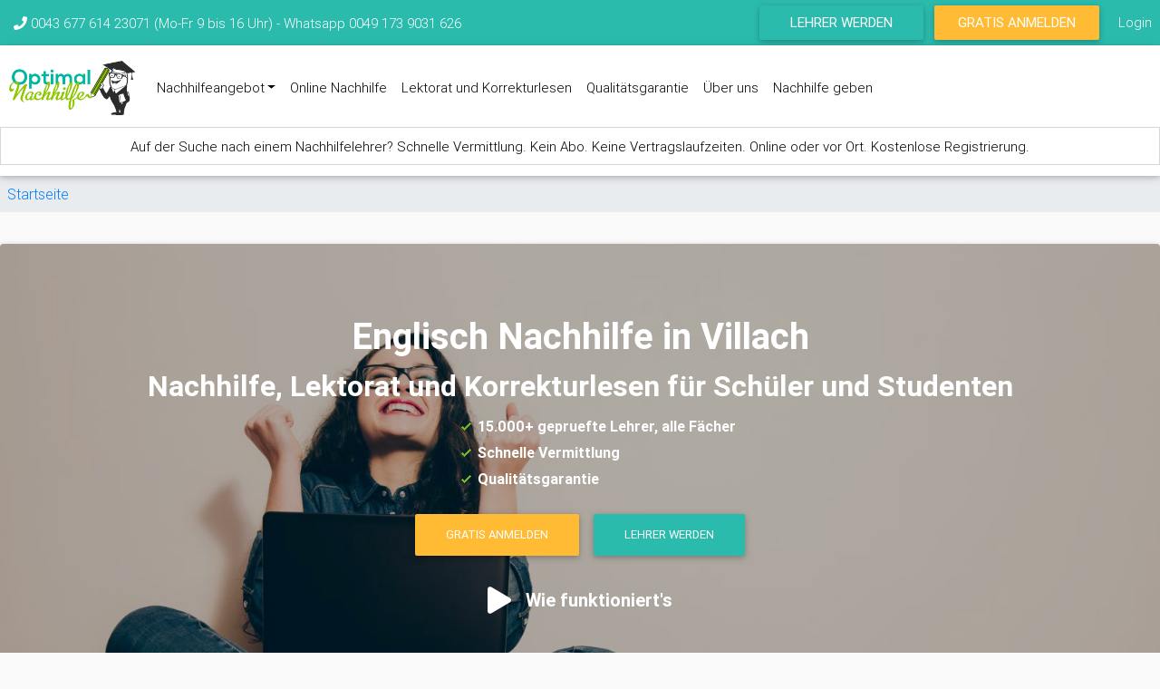

--- FILE ---
content_type: text/html; charset=utf-8
request_url: https://optimalnachhilfe.at/nachhilfe-in/villach/englisch
body_size: 13107
content:
<!DOCTYPE html PUBLIC "-//W3C//DTD XHTML+RDFa 1.0//EN" "http://www.w3.org/MarkUp/DTD/xhtml-rdfa-1.dtd">
<html xmlns="http://www.w3.org/1999/xhtml" xml:lang="de" version="XHTML+RDFa 1.0" dir="ltr" 
  xmlns:og="http://ogp.me/ns#"
  xmlns:content="http://purl.org/rss/1.0/modules/content/"
  xmlns:dc="http://purl.org/dc/terms/"
  xmlns:foaf="http://xmlns.com/foaf/0.1/"
  xmlns:rdfs="http://www.w3.org/2000/01/rdf-schema#"
  xmlns:sioc="http://rdfs.org/sioc/ns#"
  xmlns:sioct="http://rdfs.org/sioc/types#"
  xmlns:skos="http://www.w3.org/2004/02/skos/core#"
  xmlns:xsd="http://www.w3.org/2001/XMLSchema#">

<head profile="http://www.w3.org/1999/xhtml/vocab">

  <!-- Google tag (gtag.js) -->
    <script async src='https://www.googletagmanager.com/gtag/js?id=G-FPVC1KQ1J5'></script>
    <script>
      window.dataLayer = window.dataLayer || [];
      function gtag(){dataLayer.push(arguments);}
      gtag('js', new Date());

      gtag('config', 'G-FPVC1KQ1J5');
    </script>  <meta http-equiv="Content-Type" content="text/html; charset=utf-8" />
<link rel="shortcut icon" href="https://optimalnachhilfe.at/sites/optimalnachhilfe.de/files/favicon_3_0.png" type="image/png" />
<meta content="width=device-width, initial-scale=1.0" name="viewport" />
<meta name="description" content="Englischnachhilfe in Villach und Umgebung für Schüler, Studenten und Erwachsene. Sprachkenntnisse auffrischen oder vertiefen: Wir stellen dir deinen Nachhilfelehrer." />
<meta name="abstract" content="Englisch Nachhilfe in Villach und Umgebung. Faire Preise für qualifizierte Lehrer in der Nähe. Semesterbegleitung oder Crashkurs." />
<meta name="keywords" content="Englisch Nachhilfe in Villach, Villach Englisch lernen, Englisch, Englisch Villach, Villach Nachhilfe, Nachhilfe suchen" />
<meta name="robots" content="follow, index" />
<meta name="generator" content="Drupal 7 (https://www.drupal.org)" />
<link rel="image_src" href="//optimalnachhilfe.at/sites/optimalnachhilfe.de/files/Englisch%20Nachhilfe%20in%20Villach.jpg" />
<link rel="canonical" href="https://optimalnachhilfe.at/nachhilfe-in/villach/englisch" />
<link rel="shortlink" href="https://optimalnachhilfe.at/nachhilfe-in/villach/englisch" />
<meta property="og:site_name" content="Nachhilfe und Prüfungsvorbereitung in Österreich" />
<meta property="og:type" content="article" />
<meta property="og:url" content="https://optimalnachhilfe.at/nachhilfe-in/villach/englisch" />
<meta property="og:title" content="Englisch Nachhilfe in Villach" />
  <title>Englisch Nachhilfe in Villach</title>
  <link type="text/css" rel="stylesheet" href="https://optimalnachhilfe.at/sites/optimalnachhilfe.de/files/css/css_xE-rWrJf-fncB6ztZfd2huxqgxu4WO-qwma6Xer30m4.css" media="all" />
<link type="text/css" rel="stylesheet" href="https://optimalnachhilfe.at/sites/optimalnachhilfe.de/files/css/css__LeQxW73LSYscb1O__H6f-j_jdAzhZBaesGL19KEB6U.css" media="all" />
<link type="text/css" rel="stylesheet" href="https://optimalnachhilfe.at/sites/optimalnachhilfe.de/files/css/css_bk_SA6DV1XkCdQP_NBw0rfmxpPsoPWEgtyKs6ageoVM.css" media="all" />
<link type="text/css" rel="stylesheet" href="https://optimalnachhilfe.at/sites/optimalnachhilfe.de/files/css/css_HREL0yEtV073eBx3EnAbvxaI2-QfQbHCTw2RQSJT1R4.css" media="all" />
<style type="text/css" media="all">
<!--/*--><![CDATA[/*><!--*/
div.field-name-field-bild,div.field-name-field-bild-specifified{display:none;}
div.main-banner-wrapper{background-image:url(https://optimalnachhilfe.at/sites/optimalnachhilfe.de/files/styles/bannersmall/public/default_images/studentsuccessL.jpg?itok=NPWdt6gX);}@media (min-width:544px) and (max-width:992px){div.main-banner-wrapper{background-image:url(https://optimalnachhilfe.at/sites/optimalnachhilfe.de/files/styles/bannermedium/public/default_images/studentsuccessL.jpg?itok=vlM-Nuj-);}}@media  (min-width:992px){div.main-banner-wrapper{background-image:url(https://optimalnachhilfe.at/sites/optimalnachhilfe.de/files/styles/bannerlarge/public/default_images/studentsuccessL.jpg?itok=A1qPGJL1);}}

/*]]>*/-->
</style>
<link type="text/css" rel="stylesheet" href="https://optimalnachhilfe.at/sites/optimalnachhilfe.de/files/css/css_MiF94M8zI9aFb5V4UIykuYZ277xNFdymucOrf_w_lHk.css" media="all" />
<link type="text/css" rel="stylesheet" href="https://optimalnachhilfe.at/sites/optimalnachhilfe.de/files/css/css_45FkjzQkebrFPyOs8wObHDcm8VNQUt0BU3brK4yLLcs.css" media="all" />
  <script type="text/javascript" src="https://ajax.googleapis.com/ajax/libs/jquery/3.3.1/jquery.min.js"></script>

  <script type="text/javascript" src="https://optimalnachhilfe.at/sites/optimalnachhilfe.de/files/js/js_Ie3Ann70jWPF3N-1anTLpuIHNf0hPpcftybyTQ3yH9Y.js"></script>
<script type="text/javascript" src="//ajax.googleapis.com/ajax/libs/jquery/1.12.4/jquery.min.js"></script>
<script type="text/javascript">
<!--//--><![CDATA[//><!--
window.jQuery || document.write("<script src='/sites/all/modules/jquery_update/replace/jquery/1.12/jquery.min.js'>\x3C/script>")
//--><!]]>
</script>
<script type="text/javascript" src="https://optimalnachhilfe.at/sites/optimalnachhilfe.de/files/js/js_GOikDsJOX04Aww72M-XK1hkq4qiL_1XgGsRdkL0XlDo.js"></script>
<script type="text/javascript" src="//ajax.googleapis.com/ajax/libs/jqueryui/1.10.2/jquery-ui.min.js"></script>
<script type="text/javascript">
<!--//--><![CDATA[//><!--
window.jQuery.ui || document.write("<script src='/sites/all/modules/jquery_update/replace/ui/ui/minified/jquery-ui.min.js'>\x3C/script>")
//--><!]]>
</script>
<script type="text/javascript" src="https://optimalnachhilfe.at/sites/optimalnachhilfe.de/files/js/js_NpQFy4NWHBHFtoJaFKk6AseR-P7p_c-mnqnAKAvjj5g.js"></script>
<script type="text/javascript" src="https://optimalnachhilfe.at/sites/optimalnachhilfe.de/files/js/js_Z8mHe1WLJ13SQzqShf1MXeOvjm473HDalxEP8SC5B_k.js"></script>
<script type="text/javascript" src="https://optimalnachhilfe.at/sites/optimalnachhilfe.de/files/js/js_CDsyyc94WzZ1pTdlfHx21fBML9TNNioOAbGuCcEcrcY.js"></script>
<script type="text/javascript" src="//maps.googleapis.com/maps/api/js?v=3&amp;key=AIzaSyBR-nuCZhdU4mhGDqtZZB21CJnd2iOEn3U"></script>
<script type="text/javascript" src="https://optimalnachhilfe.at/sites/optimalnachhilfe.de/files/js/js_P5Iy-JXIfKcN4S3Ow-P1IdXMwygIxvWxBX6ELDR3rBg.js"></script>
<script type="text/javascript" src="https://optimalnachhilfe.at/sites/optimalnachhilfe.de/files/js/js_wuzKuustiDeTUlxPWWurcGzYCc4bUoeCBrrTXKwkmOI.js"></script>
<script type="text/javascript">
<!--//--><![CDATA[//><!--
jQuery.extend(Drupal.settings, {"basePath":"\/","pathPrefix":"","setHasJsCookie":0,"ajaxPageState":{"theme":"find_a_teacher","theme_token":"kbNnCTdLaW5xQTHm9WYdeLTcy89IXSALnKDDprxgzcI","jquery_version":"1.12","jquery_version_token":"zGZE9hLKEZ-J38hZqqEtnIgExno9ajcGLnm1wq-bxxw","js":{"https:\/\/optimalnachhilfe.at\/sites\/optimalnachhilfe.de\/files\/google_tag\/optimalnachhilfe_at\/google_tag.script.js":1,"\/\/ajax.googleapis.com\/ajax\/libs\/jquery\/1.12.4\/jquery.min.js":1,"0":1,"misc\/jquery-extend-3.4.0.js":1,"misc\/jquery-html-prefilter-3.5.0-backport.js":1,"misc\/jquery.once.js":1,"misc\/drupal.js":1,"sites\/all\/modules\/jquery_update\/js\/jquery_browser.js":1,"\/\/ajax.googleapis.com\/ajax\/libs\/jqueryui\/1.10.2\/jquery-ui.min.js":1,"1":1,"sites\/all\/modules\/jquery_update\/replace\/ui\/external\/jquery.cookie.js":1,"sites\/all\/modules\/jquery_update\/replace\/jquery.form\/4\/jquery.form.min.js":1,"misc\/ajax.js":1,"sites\/all\/modules\/jquery_update\/js\/jquery_update.js":1,"sites\/all\/modules\/admin_menu\/admin_devel\/admin_devel.js":1,"sites\/all\/modules\/custom\/modal_bootstrap_api\/js\/modal_bootstrap_api.js":1,"sites\/all\/modules\/custom\/open_classes_teacher_view_filter_format\/js\/open_classes_teacher_view_filter_format.js":1,"sites\/all\/modules\/custom\/views_field_add_appointment\/views_field_add_appointment.js":1,"public:\/\/languages\/de_azPnb9zGrjTEV7ne3nIXJoVI4kpDtMu8ovOABt_arCs.js":1,"misc\/progress.js":1,"sites\/all\/modules\/ctools\/js\/modal.js":1,"sites\/all\/modules\/ctools\/js\/ajax-responder.js":1,"sites\/all\/modules\/custom\/modal_bootstrap_api\/js\/replace\/modal_replace.js":1,"sites\/all\/modules\/custom\/blocks_banner_landing_pages\/js\/blocks_banner_landing_pages.js":1,"sites\/all\/modules\/custom\/block_sidebar_register_buttons\/js\/block_sidebar_register_buttons.js":1,"\/\/maps.googleapis.com\/maps\/api\/js?v=3\u0026key=AIzaSyBR-nuCZhdU4mhGDqtZZB21CJnd2iOEn3U":1,"sites\/all\/modules\/custom\/google_maps_map_field_formatter\/js\/google_maps_map_field_formatter.js":1,"misc\/collapse.js":1,"misc\/form.js":1,"sites\/all\/themes\/find_a_teacher\/mdbootstrap\/popper.min.js":1,"sites\/all\/themes\/find_a_teacher\/mdbootstrap\/bootstrap.min.js":1,"sites\/all\/themes\/find_a_teacher\/mdbootstrap\/mdb.min.js":1,"sites\/all\/themes\/find_a_teacher\/mdbootstrap\/modules\/buttons.js":1,"sites\/all\/themes\/find_a_teacher\/mdbootstrap\/modules\/cards.js":1,"sites\/all\/themes\/find_a_teacher\/mdbootstrap\/modules\/character-counter.js":1,"sites\/all\/themes\/find_a_teacher\/mdbootstrap\/modules\/chips.js":1,"sites\/all\/themes\/find_a_teacher\/mdbootstrap\/modules\/collapsible.js":1,"sites\/all\/themes\/find_a_teacher\/mdbootstrap\/modules\/default-file-input.js":1,"sites\/all\/themes\/find_a_teacher\/mdbootstrap\/modules\/dropdown.js":1,"sites\/all\/themes\/find_a_teacher\/mdbootstrap\/modules\/file-input.js":1,"sites\/all\/themes\/find_a_teacher\/mdbootstrap\/modules\/forms-free.js":1,"sites\/all\/themes\/find_a_teacher\/mdbootstrap\/modules\/material-select.js":1,"sites\/all\/themes\/find_a_teacher\/mdbootstrap\/modules\/mdb-autocomplete.js":1,"sites\/all\/themes\/find_a_teacher\/mdbootstrap\/modules\/preloading.js":1,"sites\/all\/themes\/find_a_teacher\/mdbootstrap\/modules\/range-input.js":1,"sites\/all\/themes\/find_a_teacher\/mdbootstrap\/modules\/scrolling-navbar.js":1,"sites\/all\/themes\/find_a_teacher\/mdbootstrap\/modules\/sidenav.js":1,"sites\/all\/themes\/find_a_teacher\/mdbootstrap\/modules\/smooth-scroll.js":1,"sites\/all\/themes\/find_a_teacher\/mdbootstrap\/modules\/sticky.js":1,"sites\/all\/themes\/find_a_teacher\/js\/lib\/bootstrap-notify.min.js":1,"sites\/all\/themes\/find_a_teacher\/js\/optimalnachhilfe_ajax_command_bootstrap_notify.js":1,"sites\/all\/themes\/find_a_teacher\/mdbootstrap\/mdbootstrap_initialize.js":1},"css":{"modules\/system\/system.base.css":1,"modules\/system\/system.menus.css":1,"modules\/system\/system.messages.css":1,"modules\/system\/system.theme.css":1,"misc\/ui\/jquery.ui.core.css":1,"misc\/ui\/jquery.ui.theme.css":1,"modules\/comment\/comment.css":1,"sites\/all\/modules\/date\/date_api\/date.css":1,"sites\/all\/modules\/date\/date_popup\/themes\/datepicker.1.7.css":1,"sites\/all\/modules\/date\/date_repeat_field\/date_repeat_field.css":1,"modules\/field\/theme\/field.css":1,"sites\/all\/modules\/logintoboggan\/logintoboggan.css":1,"sites\/all\/modules\/custom\/modal_bootstrap_api\/css\/modal_bootstrap_api.css":1,"modules\/node\/node.css":1,"modules\/search\/search.css":1,"sites\/all\/modules\/custom\/slider_form_element\/css\/slider_form_element.css":1,"sites\/all\/modules\/custom\/todos\/todos_form.css":1,"modules\/user\/user.css":1,"sites\/all\/modules\/custom\/views_field_add_appointment\/views_field_add_appointment.css":1,"sites\/all\/modules\/custom\/views_field_change_class_status\/views_field_change_class_status.css":1,"sites\/all\/modules\/custom\/views_field_class_infos_price_hours\/views_field_class_infos_price_hours.css":1,"sites\/all\/modules\/custom\/views_field_class_region_and_radius\/css\/views_field_class_region_and_radius.css":1,"sites\/all\/modules\/custom\/views_field_hour_statistics\/views_field_hour_statistics.css":1,"sites\/all\/modules\/custom\/views_field_online_possible\/css\/views_field_online_possible.css":1,"sites\/all\/modules\/custom\/views_field_pricing_package_student_dashboard\/views_field_pricing_package_student_dashboard.css":1,"sites\/all\/modules\/custom\/views_field_teacher_next_appointment\/views_field_teacher_next_appointment.css":1,"sites\/all\/modules\/custom\/views_field_user_teaser\/views_field_user_teaser.css":1,"sites\/all\/modules\/custom\/views_plugin_format_tag_cloud\/css\/style_for_tags.css":1,"sites\/all\/modules\/youtube\/css\/youtube.css":1,"sites\/all\/modules\/views\/css\/views.css":1,"sites\/all\/modules\/ckeditor\/css\/ckeditor.css":1,"sites\/all\/modules\/ctools\/css\/ctools.css":1,"sites\/all\/modules\/ctools\/css\/modal.css":1,"sites\/all\/modules\/panels\/css\/panels.css":1,"sites\/all\/modules\/custom\/block_testimonials\/css\/block_testimonials.css":1,"0":1,"1":1,"sites\/all\/modules\/custom\/blocks_banner_landing_pages\/css\/blocks_banner_landing_pages.css":1,"sites\/all\/modules\/custom\/block_sidebar_register_buttons\/css\/block_sidebar_register_buttons.css":1,"sites\/all\/modules\/custom\/google_maps_map_field_formatter\/css\/google_maps_map_field_formatter.css":1,"sites\/all\/themes\/find_a_teacher\/mdbootstrap\/bootstrap.min.css":1,"sites\/all\/themes\/find_a_teacher\/mdbootstrap\/mdb.min.css":1,"sites\/all\/themes\/find_a_teacher\/mdbootstrap\/mdbootstrap_overwrites.css":1,"sites\/all\/themes\/find_a_teacher\/css\/menu.css":1,"sites\/all\/themes\/find_a_teacher\/css\/custom.css":1,"sites\/all\/themes\/find_a_teacher\/fontawesome\/fontawesome.all.css":1,"sites\/all\/themes\/find_a_teacher\/css\/messages.css":1,"sites\/all\/themes\/find_a_teacher\/css\/teacher-listing.css":1,"sites\/all\/themes\/find_a_teacher\/css\/banner.css":1,"sites\/all\/themes\/find_a_teacher\/css\/crm_tutoring_statusses.css":1}},"CToolsModal":{"loadingText":"Wird geladen ...","closeText":"Fenster schlie\u00dfen","closeImage":"\u003Cimg typeof=\u0022foaf:Image\u0022 src=\u0022https:\/\/optimalnachhilfe.at\/sites\/all\/modules\/ctools\/images\/icon-close-window.png\u0022 alt=\u0022Fenster schlie\u00dfen\u0022 title=\u0022Fenster schlie\u00dfen\u0022 \/\u003E","throbber":"\u003Cimg typeof=\u0022foaf:Image\u0022 src=\u0022https:\/\/optimalnachhilfe.at\/sites\/all\/modules\/ctools\/images\/throbber.gif\u0022 alt=\u0022Laden\u0022 title=\u0022Wird geladen ...\u0022 \/\u003E"},"better_exposed_filters":{"views":{"teacher_listings":{"displays":{"page":{"filters":[]}}},"region_view_footer":{"displays":{"block":{"filters":[]}}}}},"google_maps_map_field_formatter":[{"lat":"46.608560000000","lon":"13.850620000000"}],"google_maps_map_id":"google-maps-map-field-formatter-entity-node-182230-field-geofield-for-teacher-view"});
//--><!]]>
</script>

  <script>
    new WOW().init();
  </script>
  <script defer src="https://use.fontawesome.com/releases/v5.6.3/js/all.js" integrity="sha384-EIHISlAOj4zgYieurP0SdoiBYfGJKkgWedPHH4jCzpCXLmzVsw1ouK59MuUtP4a1" crossorigin="anonymous"></script>
</head>

<body class="html not-front not-logged-in one-sidebar sidebar-first page-node page-node- page-node-182230 node-type-public-teacher-profile-page domain-optimalnachhilfe-at" >
    <div id="skip-link">
    <a href="#main-content" class="element-invisible element-focusable">Direkt zum Inhalt</a>
  </div>
    <div class="region region-page-top">
    <noscript aria-hidden="true"><iframe src="https://www.googletagmanager.com/ns.html?id=GTM-T8RNSXT" height="0" width="0" style="display:none;visibility:hidden"></iframe></noscript>
  </div>
  
<div id="optimalnachhilfe-wrapper">
      <div id="top-nav-wrapper-anonymous" class="default-color">
      <div id="contact-section-navbar" class="d-none d-sm-block">
        <div id="hotline-desktop" class="d-none d-lg-block col-12">
          <i class="fas fa-phone" aria-hidden="true"></i> 0043 677 614 23071 (Mo-Fr 9 bis 16
          Uhr) - <a href="/whatsapp" target="_blank">Whatsapp 0049 173 9031 626</a>
        </div>

        <div id="hotline-mobile" class="d-block d-lg-none col-12">
          <a data-html="true" data-toggle="tooltip" data-placement="bottom" title='<a href="tel:+4367761423071"><i class="fas fa-phone" aria-hidden="true"></i> 0043 677 614 23071 (Mo-Fr 9 bis 16 Uhr)</a>'>
            <i class="fas fa-phone" aria-hidden="true"></i>
          </a>
          -
          <a data-html="true" data-toggle="tooltip" data-placement="bottom" title='<a href="/whatsapp" target="_blank">Whatsapp 0049 173 9031 626</a>'>
            WhatsApp
          </a>
          -
          <a href="/kontakt">Email</a>
        </div>
      </div>

      <!--     DESKTOP VIEW     -->
      <div id="registration-buttons">
        <a href="https://optimalnachhilfe.at/teacher/register" class="col-5 btn btn-sm btn-default d-none d-sm-block">Lehrer
          werden</a>
        <a href="https://optimalnachhilfe.at/student/register" class="col-5 btn-warning btn-sm btn d-none d-sm-block">Gratis
          Anmelden</a>
        <a id="login-icon" class="col-2 d-none d-sm-block" href="https://optimalnachhilfe.at/user/login">Login</a>
      </div>

      <!--     MOBILE VIEW     -->
      <div id="mobile-view-registration-buttons" class="d-flex justify-content-center d-sm-none">
        <!-- Contact dropdown -->
        <button id="contact-drop-down" class="btn btn-link dropdown default-color col-3" type="button" data-toggle="dropdown" aria-haspopup="true" aria-expanded="false">
          <i id="contact-dropdown-icon" style="font-size: 2em;" class="far fa-envelope" aria-hidden="true"></i>
        </button>

        <div id="contact-dropdown" class="dropdown-menu">
          <a class="dropdown-item" href="#"><i class="fas fa-phone" aria-hidden="true"></i> 0043 677 614 23071            (Mo-Fr 9 bis 16 Uhr)</a>
          <a class="dropdown-item" href="/whatsapp" target="_blank"><i class="fab fa-whatsapp"></i> Whatsapp 0049 173 9031 626</a>
          <a class="dropdown-item" href="/kontakt" target="_blank"><i class="far fa-envelope"></i> Kontakt</a>
        </div>
        <a href="https://optimalnachhilfe.at/student/register" class="col-4 btn-warning btn-sm btn" id="header-nav-student-registration">Gratis
          Anmelden</a>
        <a id="login-btn" class="btn btn-link col-3" href="https://optimalnachhilfe.at/user/login"><i style="font-size: 1.7em;" class="fas fa-sign-in-alt"></i></a>
      </div>


    </div>

  

  <nav id="main-menu-navigation" class="navbar sticky-top navbar-expand-md navbar-light white double-nav scrolling-navbar">
    <div class="d-flex flex-row">
      <div id="links-wrapper-navigation" class="container-fluid row">
        <div class="navbar-header">
          <a class="navbar-brand" href="https://optimalnachhilfe.at/">
            <img src="https://optimalnachhilfe.at/sites/all/themes/find_a_teacher/images/logo_ON.png" alt="Startseite" style="height: 60px;" />
          </a>
        </div>
        <button class="navbar-toggler ml-auto" type="button" data-toggle="collapse" data-target="#mainMenuLinks" aria-controls="navbarSupportedContent" aria-expanded="false" aria-label="Toggle navigation">
          <span class="navbar-toggler-icon"></span>
        </button>
        <div class="collapse navbar-collapse " id="mainMenuLinks">
          



<ul class="navbar-nav">
        <li class="nav-item ">
                    <li class="nav-item dropdown">
                <a class="nav-link dropdown-toggle" href="#" id="navbarDropdownMenuLink-1" data-toggle="dropdown"
                   aria-haspopup="true" aria-expanded="false"> Nachhilfeangebot</a>
                <div class="dropdown-menu" aria-labelledby="navbarDropdownMenuLink-1">
                    <a href="/unser-angebot" class="dropdown-item">Nachhilfeangebot</a><a href="/nachhilfelehrer/uni-nachhilfe" class="dropdown-item">Uni Nachhilfe</a><a href="/maturavorbereitung-0" class="dropdown-item">Maturavorbereitung</a><a href="/sprachkurse-f%C3%BCr-anf%C3%A4nger-und-fortgeschrittene" class="dropdown-item">Sprachkurse</a><a href="/g%C3%BCnstige-preise" class="dropdown-item">Unsere Preise</a>                </div>
            </li>
                    </li>
            <li class="nav-item ">
        <a href="/nachhilfe-online" class="nav-link">Online Nachhilfe</a>        </li>
            <li class="nav-item ">
        <a href="https://optimalnachhilfe.at/thesis-lektorat-und-korrekturlesen#" class="nav-link">Lektorat und Korrekturlesen</a>        </li>
            <li class="nav-item ">
        <a href="/qualit%C3%A4tsgarantie-optimalnachhilfe" class="nav-link">Qualitätsgarantie</a>        </li>
            <li class="nav-item ">
        <a href="/%C3%BCber-uns-optimalnachhilfe" class="nav-link">Über uns</a>        </li>
            <li class="nav-item ">
        <a href="/job-nachhilfe-geben" class="nav-link">Nachhilfe geben</a>        </li>
        </ul>        </div>
      </div>
          </div>
    <div id = "urgent-news-bar" class="col-12"> <a href="https://optimalnachhilfe.at/nachhilfe-online">Auf der Suche nach einem Nachhilfelehrer? Schnelle Vermittlung. Kein Abo. Keine Vertragslaufzeiten. Online oder vor Ort. Kostenlose Registrierung.</a></div>  </nav>


      <div id="sub-navigation-region">
      <h2 class="element-invisible">Sie sind hier</h2><div class="breadcrumb"><a href="/">Startseite</a></div>    </div>
  


      <div id="banner-region-wrapper" class="col-12">
        <div class="region region-banner">
    <div id="block-blocks-banner-landing-pages-banner-landing" class="block block-blocks-banner-landing-pages">

    
  <div class="content">
     
 
    <div class="main-banner-wrapper card card-image ">
          <div class="rgba-black-light">
             <div class=" white-text text-center py-5 px-4 ">
              <h1 class="card-title h1-responsive "><b>Englisch Nachhilfe in Villach</b></h1>
              <h2 id="subtitle-landing2" class="h2-responsive"><b>Nachhilfe, Lektorat und Korrekturlesen für Schüler und Studenten</b></h2>
              
              <div class="row d-flex justify-content-center align-items-center">                      
                      <ul class="check_list justify-content-start text-left mb-3"><li><b>15.000+ gepruefte Lehrer, alle Fächer</b></li><li><b>Schnelle Vermittlung</b></li><li><b>Qualitätsgarantie</b></li></ul>                   
               </div>
               <div class="col-12">
                <a href="/student/register" class="btn btn-warning wow waves-effect fadeInDown" data-wow-delay="0.4s">Gratis Anmelden</a>
                <a href="/lehrer/register" class="btn btn-default wow fadeInDown" data-wow-delay="0.4s">Lehrer werden</a>     
               </div>
              <a data-toggle="modal" data-target="#modal1" class="row d-flex justify-content-center align-items-center mt-2">
                   <div class="fas fa-3x fa-play px-2"> </div>
                   <h3 id ="howitworks" class="h2-responsive px-2 mt-2"> <b> Wie funktioniert's</b></h3>
              </a>
          </div>
       </div>
    </div>
    
     <!--Modal: Name-->
    <div class="modal fade" id="modal1" tabindex="-1" role="dialog" aria-labelledby="myModalLabel" aria-hidden="true">
      <div class="modal-dialog modal-lg" role="document">

        <!--Content-->
        <div class="modal-content">
          <!--Body-->
          <div class="modal-body mb-0 p-0">
          
            <div class="embed-responsive embed-responsive-16by9 z-depth-1-half">
              <iframe width="560" height="315" src="https://www.youtube.com/embed/5povRr1xaNE" 
              frameborder="0" allow="accelerometer; autoplay; encrypted-media; gyroscope; picture-in-picture" allowfullscreen></iframe>
            </div>
            
          </div>

          <!--Footer-->
         <div class="wrapper-video-iframe mt-3 row  justify-content-center">
          <span > Melde dich jetzt an und bekomme ein gratis Erstgespräch </span>
         </div>
         <div class="modal-footer justify-content-center row">
                              <a href="/student/register" class="btn btn-warning wow waves-effect fadeInDown" data-wow-delay="0.4s">Gratis Anmelden</a>
                  <a href="/lehrer/register" class="btn btn-default wow fadeInDown" data-wow-delay="0.4s">Lehrer werden</a>     
          </div>

        </div>
        <!--/.Content-->

      </div>
    </div>
    <!--Modal: Name-->  
</div>
    
    
    
      </div>
</div>
  </div>
    </div>
  

  <!-- Header
  ================================================== -->
  <div id="main-page" class="container">
    <div class="main-page-header" class="container">
      <!-- Header -->
      <div id="header" class="row">
        <div id="contact-wrapper" class="col-12 pull-right">
                  </div>

      </div>
    </div>

    <div class="container">
          </div>


    
    
    
    <div id="sidebar-and-content-wrapper" class="row">
              <div class="col-xs-12 col-md-3" id="sidebar-first">
            <div class="region region-sidebar-first">
    <div id="block-block-sidebar-register-buttons-block-sidebar-register-buttons" class="block block-block-sidebar-register-buttons">

    
  <div class="content">
    <div id="block_register_buttons" class="container row d-flex ">

  <div class="btn btn-warning wow waves-effect fadeInDown col-12" id="orangebutton"><a href="/student/register" target="_self">Gratis anmelden</a></div>
    <ul class="check_list  d-none d-md-block">
      <li>Gratis Anmelden</li>
      <li>Stunden buchen</li>
      <li>Nachhilfe beginnt!</li>
    </ul>

  <div class="btn btn-default col-12"><a href="/teacher/register" target="_self">Nachhilfe geben</a></div>
    <ul class="check_list d-none d-md-block">
      <li>Freie Auftragswahl</li>
      <li>Schnelle Vermittlung</li>
      <li>Unkompliziert und zuverlässig</li>
    </ul>
</div>  </div>
</div>
  </div>
        </div>
      
      

      <div id="content" class="col-xs-12 col-md-9">
          <div class="region region-content">
    <div id="block-system-main" class="block block-system">

    
  <div class="content">
    <div  itemscope="" itemtype="http://schema.org/Service" about="/nachhilfe-in/villach/englisch" typeof="sioc:Item foaf:Document" class="ds-1col node node-public-teacher-profile-page view-mode-full clearfix">

  
  <div class="field field-name-field-body-teacher-public-page field-type-text-long field-label-hidden"><div class="field-items"><div class="field-item even"><html><body><h2>Englisch Nachhilfe in Villach</h2>
<p>Deine Englisch Kenntnisse sind deiner Meinung nach schwach und nicht nennenswert? Von Business English ganz zu schweigen? Um die englische Sprache kommt man in unserer Zeit nicht mehr herum. Mittlerweile reicht in den meisten Positionen Amateur Englisch nicht mehr aus.</p>
<p>Du möchtest deine Sprachkenntnisse unbedingt verbessern und suchst nach einer guten <strong>Nachhilfe in Villach</strong>? Wir von OptimalNachhilfe helfen dir, die beste <strong>Englisch Nachhilfe in Villach</strong> zu finden. </p>
<p> </p>
<p>Melde dich gleich an für <a href="http://optimalnachhilfe.at/student/register">Englisch Nachhilfe in Villach</a>! Wir beraten dich kostenlos und unverbindlich!</p>
<p> </p>
<h3>Englisch Nachhilfe auf höchstem Niveau in Villach</h3>
<p>Damit wir nur kompetente Nachhilfelehrer in <strong>Villach </strong>vermitteln, prüfen wir alle unsere Lehrer persönlich. Nur wenn sie fachlich qualifiziert sind und sich zusätzlich durch eine gute motivationale Eignung ausweisen, nehmen wir sie unter Vertrag. Dadurch möchten wir dir die beste Nachhilfequalität in <strong>Villach </strong>vermitteln. Nicht nur für <strong>Englisch</strong>, sondern für alle Fächer bieten wir <strong>Nachhilfe in Villach</strong> an!</p>
<p> </p>
<ul class="check_list"><li>Englisch</li>
<li>Mathematik</li>
<li>Deutsch</li>
<li>Physik</li>
<li>Chemie</li>
<li>Statistik</li>
<li>Programmieren</li>
<li>Excel, Word, Powerpoint etc.</li>
<li>und viele weitere Fächer</li>
</ul><p> </p>
<h3>Englisch Nachhilfe in Villach für alle Schularten</h3>
<p>Du möchtest eine verlässliche <strong>Englisch Nachhilfe</strong> finden, die dir effektiv hilft, dein Englisch zu verbessern? Wir haben Nachhilfelehrer in <strong>Villach </strong>für jedes Anliegen. Von Basis Englisch bis zu Business English - und das für alle Bildungsniveaus!</p>
<p> </p>
<ul class="check_list"><li>Volksschule</li>
<li>Hauptschule / Neue Mittelschule</li>
<li>AHS (Unter- und Oberstufe)</li>
<li>Berufsbildende mittlere Schulen (HASCH, HTL-Fachschule, …)</li>
<li>Berufsbildende höhere Schulen (HAK, HTL, HLW, …)</li>
<li>Universität / FH / PH</li>
</ul><p> </p>
<p>Melde dich gleich an für <a href="http://optimalnachhilfe.at/student/register">Englisch Nachhilfe in Villach</a>!</p></body></html></div></div></div><div class="field field-name-field-geofield-for-teacher-view field-type-geofield field-label-hidden"><div class="field-items"><div class="field-item even">
                        <div itemprop="areaServed" itemscope itemType="http://schema.org/Place">
                            <div itemprop="geo" itemscope itemtype="http://schema.org/GeoCoordinates"><div id="google-maps-map-field-formatter-entity-node-182230-field-geofield-for-teacher-view" class="geofieldMap"></div>
                                <meta itemprop="latitude" content="46.608560000000" />
                                <meta itemprop="longitude" content="13.850620000000" />
                            </div>
                        </div></div></div></div><div class="field field-name-block-testimonial field-type-ds field-label-hidden"><div class="field-items"><div class="field-item even"><section class="text-center my-5 p-1">
  <!-- Section heading -->
  <h2 class="responsive my-5">Was unsere Kunden sagen</h2><p class="star-testimonial"><i class="fas fa-star amber-text"></i><i class="fas fa-star amber-text"></i><i class="fas fa-star amber-text"></i><i class="fas fa-star amber-text"></i><i class="fas fa-star-half-alt amber-text"></i></p>
  <!-- Section description -->
  <p class="w-responsive mx-auto mb-5" 
   ><span >4,5</span>/5 von <span>182</span> Rezensionen</p>
  <!-- Grid row -->
  
    <div class="row d-flex justify-content-center">
<div class="col-lg-4 col-md-12 mb-lg-0 mb-4">
      <!--Card-->
      <div class="card testimonial-card">
        <!--Background color-->
        <div class="card-up light-green lighten-1"></div>
        <!--Avatar-->
        <div class="avatar mx-auto white">
          <img src="https://storage.googleapis.com/optimalnachhilfepictures/men1.jpg" class="rounded-circle img-fluid">
        </div>
        <div class="card-body">
          <!--Name-->
          <h4 class="font-weight-bold mb-4">Tobias, Student Pädagogik, Universität Wuppertal</h4>
          <hr>
          <!--Quotation-->
          <p class="dark-grey-text mt-4"><svg class="svg-inline--fa fa-quote-left fa-w-16 pr-2" aria-hidden="true" data-prefix="fas" data-icon="quote-left" role="img" xmlns="http://www.w3.org/2000/svg" viewBox="0 0 512 512" data-fa-i2svg=""><path fill="currentColor" d="M464 256h-80v-64c0-35.3 28.7-64 64-64h8c13.3 0 24-10.7 24-24V56c0-13.3-10.7-24-24-24h-8c-88.4 0-160 71.6-160 160v240c0 26.5 21.5 48 48 48h128c26.5 0 48-21.5 48-48V304c0-26.5-21.5-48-48-48zm-288 0H96v-64c0-35.3 28.7-64 64-64h8c13.3 0 24-10.7 24-24V56c0-13.3-10.7-24-24-24h-8C71.6 32 0 103.6 0 192v240c0 26.5 21.5 48 48 48h128c26.5 0 48-21.5 48-48V304c0-26.5-21.5-48-48-48z"></path></svg><!-- <i class="fas fa-quote-left pr-2"></i> -->Der Übergang von der Oberstufe zu den Klausuren an der Uni ist mir schwer gefallen. Mein Nachhilfelehrer in den ersten zwei Semestern an der Uni hat mir sehr geholfen und mich dabei unterstützt, geeignete Lernmethoden fürs Studium zu entwickeln.</p>
        </div>
      </div>
      <!--Card-->
    </div>
<!--Grid column-->
    <div class="col-lg-4 col-md-6 mb-md-0 mb-4">
      <!--Card-->
      <div class="card testimonial-card">
        <!--Background color-->
        <div class="card-up light-green lighten-1">
        </div>
        <!--Avatar-->
        <div class="avatar mx-auto white">
          <img src="https://storage.googleapis.com/optimalnachhilfepictures/women1.jpg" class="rounded-circle img-fluid">
        </div>
        <div class="card-body">
          <!--Name-->
          <h4 class="font-weight-bold mb-4">Laura, Maschinenbau, TU München</h4>
          <hr>
          <!--Quotation-->
          <p class="dark-grey-text mt-4"><svg class="svg-inline--fa fa-quote-left fa-w-16 pr-2" aria-hidden="true" data-prefix="fas" data-icon="quote-left" role="img" xmlns="http://www.w3.org/2000/svg" viewBox="0 0 512 512" data-fa-i2svg=""><path fill="currentColor" d="M464 256h-80v-64c0-35.3 28.7-64 64-64h8c13.3 0 24-10.7 24-24V56c0-13.3-10.7-24-24-24h-8c-88.4 0-160 71.6-160 160v240c0 26.5 21.5 48 48 48h128c26.5 0 48-21.5 48-48V304c0-26.5-21.5-48-48-48zm-288 0H96v-64c0-35.3 28.7-64 64-64h8c13.3 0 24-10.7 24-24V56c0-13.3-10.7-24-24-24h-8C71.6 32 0 103.6 0 192v240c0 26.5 21.5 48 48 48h128c26.5 0 48-21.5 48-48V304c0-26.5-21.5-48-48-48z"></path></svg><!-- <i class="fas fa-quote-left pr-2"></i> -->Mein Nachhilfelehrer war sehr hilfsbereit. Die Vermittlung war schnell und leicht. Er hat mich das ganze Semester begleitet und gezielt auf meine Prüfungen (HM1/HM2 und Technische Mechanik) vorbereitet!</p>
        </div>
      </div>
      <!--Card-->
    </div>
    <div class="col-lg-4 col-md-6">
      <!--Card-->
      <div class="card testimonial-card">
        <!--Background color-->
        <div class="card-up light-green lighten-1"></div>
        <!--Avatar-->
        <div class="avatar mx-auto white">
          <img src="https://storage.googleapis.com/optimalnachhilfepictures/women2.jpg" class="rounded-circle img-fluid">
        </div>
        <div class="card-body">
          <!--Name-->
          <h4 class="font-weight-bold mb-4">Maria, Studentin Psychologie, Uni Bayreuth</h4>
          <hr>
          <!--Quotation-->
          <p class="dark-grey-text mt-4"><svg class="svg-inline--fa fa-quote-left fa-w-16 pr-2" aria-hidden="true" data-prefix="fas" data-icon="quote-left" role="img" xmlns="http://www.w3.org/2000/svg" viewBox="0 0 512 512" data-fa-i2svg=""><path fill="currentColor" d="M464 256h-80v-64c0-35.3 28.7-64 64-64h8c13.3 0 24-10.7 24-24V56c0-13.3-10.7-24-24-24h-8c-88.4 0-160 71.6-160 160v240c0 26.5 21.5 48 48 48h128c26.5 0 48-21.5 48-48V304c0-26.5-21.5-48-48-48zm-288 0H96v-64c0-35.3 28.7-64 64-64h8c13.3 0 24-10.7 24-24V56c0-13.3-10.7-24-24-24h-8C71.6 32 0 103.6 0 192v240c0 26.5 21.5 48 48 48h128c26.5 0 48-21.5 48-48V304c0-26.5-21.5-48-48-48z"></path></svg><!-- <i class="fas fa-quote-left pr-2"></i> -->Das online Lektorat für meine Masterarbeit war super. Der Austausch von Dokumenten war ganz einfach und vor allem die inhaltliche Unterstützung bei meinen statistische Analysen über SPSS war sehr hilfreich!</p>
        </div>
      </div>
      <!--Card-->
    </div>
    </div>
  <!-- Grid row -->
</section></div></div></div></div>

  </div>
</div>
<div id="block-blocks-teacher-listings-teacher-listing" class="block block-blocks-teacher-listings">

    
  <div class="content">
    <div class="view view-teacher-listings view-id-teacher_listings view-display-id-page container  view-dom-id-5563dbb8da89e7de2607c4dd3b0a9f19">
        
  
  
      <div class="view-content">
        <div class="views-row views-row-1 views-row-odd views-row-first row z-depth-2 mt-4">
      
          <div class="col-md-4 col-sm-12 card-left default-color views-fieldset" data-module="views_fieldsets">
            <div><span><img class="rounded-circle" height="160" width="160" src="https://optimalnachhilfe.at/sites/optimalnachhilfe.de/files/styles/teacher_listing_image/public/profile_images/IMG_20191010_125008%5B1%5D.jpg?itok=dPmlCWWr" alt="default picture" title="Optimale Nachhilfe von geprüften Lehrern"></span></div>                <div class="views-field views-field-teacher-listing-button"><span class="field-content"><a href="/student/register" class="btn btn-warning">Nachhilfe buchen</a></span></div>      </div>

    
          <div class="col-md-8 col-sm-12 card-right views-fieldset" data-module="views_fieldsets">
            <div><span><a href="/student/register"><h2>Englisch Nachhilfe bis C1, Deutsch und Mathematik für Volksschule und Unterstufe, von Lehramt Studentin Primarstufe, 4 Jahre Erfahrung</h2><h3>Julia unterrichtet Mathematik, Englisch, Deutsch und Grundschule/Volksschule</h3></a></span></div>                <div class="views-field views-field-teacher-listing-subheader"><span class="field-content"><h4> Lehramt Primarstufe, Pädagogische Hochschule Kärnten, AHS-Oberstufe</h4></span></div>                <div><span><blockquote class="blockquote"><p class="font-italic">Ich bringe bereits vier Jahre Erfahrung mit Nachhilfeschülern mit. Mein pädagogisches Studium unterstützt meinen kompetenten und liebevollen Umgang mit den Kindern, ich kann gut erklären und mich auf die individuellen Lernbedürfnisse jedes Schülers einstellen.
Besonders in Englisch kommen mir meine bilinguale Ausbildun...</p><footer class="blockquote-footer"><cite>Julia</cite></footer></blockquote></span></div>      </div>

    
  <div class="views-field views-field-teacher-first-name-administration">        <span class="field-content"></span>  </div>  </div>
  <div class="views-row views-row-2 views-row-even row z-depth-2 mt-4">
      
          <div class="col-md-4 col-sm-12 card-left default-color views-fieldset" data-module="views_fieldsets">
            <div><span><img class="rounded-circle" height="160" width="160" src="https://optimalnachhilfe.at/sites/optimalnachhilfe.de/files/styles/teacher_listing_image/public/pictures/picture-9265-1427445385.jpg?itok=nQPqZnaD" alt="default picture" title="Optimale Nachhilfe von geprüften Lehrern"></span></div>                <div class="views-field views-field-teacher-listing-button"><span class="field-content"><a href="/student/register" class="btn btn-warning">Nachhilfe buchen</a></span></div>      </div>

    
          <div class="col-md-8 col-sm-12 card-right views-fieldset" data-module="views_fieldsets">
            <div><span><a href="/student/register"><h2>Hildegard unterrichtet Mathematik, Englisch, Deutsch, Office und Word</h2></a></span></div>                <div class="views-field views-field-teacher-listing-subheader"><span class="field-content"><h3> Katholische Religionspädagogik, KPHE, Bachelor</h3></span></div>                <div><span><blockquote class="blockquote"><p class="font-italic">Weil ich eine Affinität für das Fach Deutsch, Englisch und Mathematik habe, gerne Texte verfasse. Die Weiterbildung mit jungen Menschen bereitet mir viel Freude und ich bin gerne behilflich, diesbezügliche Schwächen zu verbessern. An oberster Stelle steht für mich das Erfassen der Bereiche, die zu verbessern sind und gle...</p><footer class="blockquote-footer"><cite>Hildegard</cite></footer></blockquote></span></div>      </div>

    
  <div class="views-field views-field-teacher-first-name-administration">        <span class="field-content"></span>  </div>  </div>
  <div class="views-row views-row-3 views-row-odd row z-depth-2 mt-4">
      
          <div class="col-md-4 col-sm-12 card-left default-color views-fieldset" data-module="views_fieldsets">
            <div><span><img class="rounded-circle" height="160" width="160" src="https://optimalnachhilfe.at/sites/optimalnachhilfe.de/files/styles/teacher_listing_image/public/pictures/picture-14160-1432573284.jpg?itok=DLihNx-N" alt="default picture" title="Optimale Nachhilfe von geprüften Lehrern"></span></div>                <div class="views-field views-field-teacher-listing-button"><span class="field-content"><a href="/student/register" class="btn btn-warning">Nachhilfe buchen</a></span></div>      </div>

    
          <div class="col-md-8 col-sm-12 card-right views-fieldset" data-module="views_fieldsets">
            <div><span><a href="/student/register"><h2>Marija unterrichtet Englisch</h2></a></span></div>                <div class="views-field views-field-teacher-listing-subheader"><span class="field-content"><h3> , Universität Klagenfurt</h3></span></div>                <div><span><blockquote class="blockquote"><p class="font-italic">Hi, all!
As my resume reveals, I have graduated from the Faculty of Philosophy in Nis, the English Department, in 2011 (BA in Studies of English Language and Literature). I am currently living in Villach where I am on my Master’s studies of Linguistics in Klagenfurt (the English department), starting from October 2014.
I ...</p><footer class="blockquote-footer"><cite>Marija</cite></footer></blockquote></span></div>      </div>

    
  <div class="views-field views-field-teacher-first-name-administration">        <span class="field-content"></span>  </div>  </div>
  <div class="views-row views-row-4 views-row-even row z-depth-2 mt-4">
      
          <div class="col-md-4 col-sm-12 card-left default-color views-fieldset" data-module="views_fieldsets">
            <div><span><img class="rounded-circle" height="160" width="160" src="https://optimalnachhilfe.de/sites/all/images/default.jpg" alt="default picture" title="Optimale Nachhilfe von geprüften Lehrern"></span></div>                <div class="views-field views-field-teacher-listing-button"><span class="field-content"><a href="/student/register" class="btn btn-warning">Nachhilfe buchen</a></span></div>      </div>

    
          <div class="col-md-8 col-sm-12 card-right views-fieldset" data-module="views_fieldsets">
            <div><span><a href="/student/register"><h2>Sabrina unterrichtet Englisch und Deutsch </h2></a></span></div>                <div class="views-field views-field-teacher-listing-subheader"><span class="field-content"><h3> </h3></span></div>                <div><span><blockquote class="blockquote"><p class="font-italic">Weil ich gerne SchülerInnen arbeite und ich Ihnen beim Bewältigen Ihrer Schwächen helfen möchte. Da ich mich in der Ausbildung zur NMS Lehrerin befinde kann ich mich umso mehr mit den Problemen und Schwächen der SchülerInnen auseinandersetzen und Lehrmethoden anwenden.</p><footer class="blockquote-footer"><cite>Sabrina</cite></footer></blockquote></span></div>      </div>

    
  <div class="views-field views-field-teacher-first-name-administration">        <span class="field-content"></span>  </div>  </div>
  <div class="views-row views-row-5 views-row-odd row z-depth-2 mt-4">
      
          <div class="col-md-4 col-sm-12 card-left default-color views-fieldset" data-module="views_fieldsets">
            <div><span><img class="rounded-circle" height="160" width="160" src="https://optimalnachhilfe.de/sites/all/images/default.jpg" alt="default picture" title="Optimale Nachhilfe von geprüften Lehrern"></span></div>                <div class="views-field views-field-teacher-listing-button"><span class="field-content"><a href="/student/register" class="btn btn-warning">Nachhilfe buchen</a></span></div>      </div>

    
          <div class="col-md-8 col-sm-12 card-right views-fieldset" data-module="views_fieldsets">
            <div><span><a href="/student/register"><h2>Bianca unterrichtet Englisch und Deutsch </h2></a></span></div>                <div class="views-field views-field-teacher-listing-subheader"><span class="field-content"><h3> Lehramt Deutsch & Englisch (ab Oktober)</h3></span></div>                <div><span><blockquote class="blockquote"><p class="font-italic">Ich habe einen besonders guten Umgang mit Kindern, habe viel Geduld und kann mich in die Lage der Kinder hineinversetzen. Ab Oktober werde ich Englisch und Deutsch auf Lehramt studieren und freue mich total aufs unterrichten.</p><footer class="blockquote-footer"><cite>Bianca</cite></footer></blockquote></span></div>      </div>

    
  <div class="views-field views-field-teacher-first-name-administration">        <span class="field-content"></span>  </div>  </div>
  <div class="views-row views-row-6 views-row-even row z-depth-2 mt-4">
      
          <div class="col-md-4 col-sm-12 card-left default-color views-fieldset" data-module="views_fieldsets">
            <div><span><img class="rounded-circle" height="160" width="160" src="https://optimalnachhilfe.de/sites/all/images/default.jpg" alt="default picture" title="Optimale Nachhilfe von geprüften Lehrern"></span></div>                <div class="views-field views-field-teacher-listing-button"><span class="field-content"><a href="/student/register" class="btn btn-warning">Nachhilfe buchen</a></span></div>      </div>

    
          <div class="col-md-8 col-sm-12 card-right views-fieldset" data-module="views_fieldsets">
            <div><span><a href="/student/register"><h2>Markus unterrichtet Mathematik, Höhere-Mathematik, Englisch, Deutsch, Word, Powerpoint, Informatik, Lernen-lernen und Grundschule/Volksschule</h2></a></span></div>                <div class="views-field views-field-teacher-listing-subheader"><span class="field-content"><h3> Allgemeinwissen, BG/BRG Lerchenfeld</h3></span></div>                <div><span><blockquote class="blockquote"><p class="font-italic">Habe meiner Schwester, Freundinn, Nachbarn bereits Nachhilfe gegeben. Außerdem nehme ich auch bei dem Programm "Schüler helfen Schüler" an unserer Schule teil. Das Feedback war immer positiv und die Test bzw. Schularbeiten sind dannach meistens positiv ausgefallen. Ich möchte außerdem selbst etwas in diese Richtung studi...</p><footer class="blockquote-footer"><cite>Markus</cite></footer></blockquote></span></div>      </div>

    
  <div class="views-field views-field-teacher-first-name-administration">        <span class="field-content"></span>  </div>  </div>
  <div class="views-row views-row-7 views-row-odd row z-depth-2 mt-4">
      
          <div class="col-md-4 col-sm-12 card-left default-color views-fieldset" data-module="views_fieldsets">
            <div><span><img class="rounded-circle" height="160" width="160" src="https://optimalnachhilfe.de/sites/all/images/default.jpg" alt="default picture" title="Optimale Nachhilfe von geprüften Lehrern"></span></div>                <div class="views-field views-field-teacher-listing-button"><span class="field-content"><a href="/student/register" class="btn btn-warning">Nachhilfe buchen</a></span></div>      </div>

    
          <div class="col-md-8 col-sm-12 card-right views-fieldset" data-module="views_fieldsets">
            <div><span><a href="/student/register"><h2>Sonja unterrichtet Englisch und Italienisch </h2></a></span></div>                <div class="views-field views-field-teacher-listing-subheader"><span class="field-content"><h3>Lehramt Englisch Italienisch, Universität Klagenfurt</h3></span></div>                <div><span><blockquote class="blockquote"><p class="font-italic">Ich arbeite schon seit vielen Jahren mit Schülern, Erwachsenen allen Alters und Kindern erfolgreich und bin mit Begeisterung Lehrerin. Ich gehe auf die individuellen Bedürfnisse der Menschen ein und erkläre auf vielfältige Art und Weise den Stoff. Ich verfüge über eine umfangreiche pädagogische und didaktische Ausbildu...</p><footer class="blockquote-footer"><cite>Sonja</cite></footer></blockquote></span></div>      </div>

    
  <div class="views-field views-field-teacher-first-name-administration">        <span class="field-content"></span>  </div>  </div>
  <div class="views-row views-row-8 views-row-even row z-depth-2 mt-4">
      
          <div class="col-md-4 col-sm-12 card-left default-color views-fieldset" data-module="views_fieldsets">
            <div><span><img class="rounded-circle" height="160" width="160" src="https://optimalnachhilfe.de/sites/all/images/default.jpg" alt="default picture" title="Optimale Nachhilfe von geprüften Lehrern"></span></div>                <div class="views-field views-field-teacher-listing-button"><span class="field-content"><a href="/student/register" class="btn btn-warning">Nachhilfe buchen</a></span></div>      </div>

    
          <div class="col-md-8 col-sm-12 card-right views-fieldset" data-module="views_fieldsets">
            <div><span><a href="/student/register"><h2>Ute unterrichtet Englisch, Deutsch, Deutsch-Fremdsprache und Italienisch</h2></a></span></div>                <div class="views-field views-field-teacher-listing-subheader"><span class="field-content"><h3> NMS- Fach Englisch und Geographie, zuvor Deutschlehrerin (Maturaschulen), Uni Graz</h3></span></div>                <div><span><blockquote class="blockquote"><p class="font-italic">Weil ich derzeit eine aktuelle Ausbildung an der Pädagogischen Hochschule in Wien (ab Oktober in Klagenfurt) mache, Umzug im Juli
Weil ich sehr gerne Menschen mit viel Geduld etwas beibringe</p><footer class="blockquote-footer"><cite>Ute</cite></footer></blockquote></span></div>      </div>

    
  <div class="views-field views-field-teacher-first-name-administration">        <span class="field-content"></span>  </div>  </div>
  <div class="views-row views-row-9 views-row-odd views-row-last row z-depth-2 mt-4">
      
          <div class="col-md-4 col-sm-12 card-left default-color views-fieldset" data-module="views_fieldsets">
            <div><span><img class="rounded-circle" height="160" width="160" src="https://optimalnachhilfe.de/sites/all/images/default.jpg" alt="default picture" title="Optimale Nachhilfe von geprüften Lehrern"></span></div>                <div class="views-field views-field-teacher-listing-button"><span class="field-content"><a href="/student/register" class="btn btn-warning">Nachhilfe buchen</a></span></div>      </div>

    
          <div class="col-md-8 col-sm-12 card-right views-fieldset" data-module="views_fieldsets">
            <div><span><a href="/student/register"><h2>Bettina unterrichtet Englisch, Deutsch und Deutsch-Fremdsprache</h2></a></span></div>                <div class="views-field views-field-teacher-listing-subheader"><span class="field-content"><h3> Unternehmensführung, FH Kaernten</h3></span></div>                <div><span><blockquote class="blockquote"><p class="font-italic">Ichbin ein guter Nachhilfelehrer weil ich selbst Mutter bin und eine motivierende positive Art besitze.
Ich über Erfahrung auf diesem Gebiet verfüge und ich Freude an der Arbeit mit Menschen habe.

</p><footer class="blockquote-footer"><cite>Bettina</cite></footer></blockquote></span></div>      </div>

    
  <div class="views-field views-field-teacher-first-name-administration">        <span class="field-content"></span>  </div>  </div>
    </div>
  
  
  
  
  
  
</div>  </div>
</div>
<div id="block-block-weiteres-angebot-block-weiteres-angebot" class="block block-block-weiteres-angebot">

    <h2><div class="view-header"><div class="headline no-margin"><h4>Weiteres Angebot</h4></div></div></h2>
  
  <div class="content">
    <div class="view-content"><span class="badge badge-pill badge-light mb-2 mr-2 "><div class="views-field views-field-title"><span class="field-content"><a class="tag_cloud_link" href="/spanisch-einzelnachhilfe-jenbach">Spanisch Einzelnachhilfe in Jenbach</a></span></div></span><span class="badge badge-pill badge-light mb-2 mr-2 "><div class="views-field views-field-title"><span class="field-content"><a class="tag_cloud_link" href="/nachhilfe-in/bregenz/chemie">Chemie Nachhilfe in Bregenz</a></span></div></span><span class="badge badge-pill badge-light mb-2 mr-2 "><div class="views-field views-field-title"><span class="field-content"><a class="tag_cloud_link" href="/nachhilfe-wirtschaftswissenschaften">Nachhilfe in Wirtschaftswissenschaften</a></span></div></span><span class="badge badge-pill badge-light mb-2 mr-2 "><div class="views-field views-field-title"><span class="field-content"><a class="tag_cloud_link" href="/nachhilfelehrer/englisch">Englisch Nachhilfe</a></span></div></span><span class="badge badge-pill badge-light mb-2 mr-2 "><div class="views-field views-field-title"><span class="field-content"><a class="tag_cloud_link" href="/nachhilfe-in/wien/chemie">Chemie und Biochemie Nachhilfe in Wien</a></span></div></span><span class="badge badge-pill badge-light mb-2 mr-2 "><div class="views-field views-field-title"><span class="field-content"><a class="tag_cloud_link" href="/nachhilfe/bregenz">Nachhilfe geben in Bregenz</a></span></div></span><span class="badge badge-pill badge-light mb-2 mr-2 "><div class="views-field views-field-title"><span class="field-content"><a class="tag_cloud_link" href="/mathematik-nachhilfe-mattighofen">Mathematik Nachhilfe in Mattighofen</a></span></div></span><span class="badge badge-pill badge-light mb-2 mr-2 "><div class="views-field views-field-title"><span class="field-content"><a class="tag_cloud_link" href="/nachhilfe/klagenfurt/nachhilfe-geben">Nachhilfe geben in Klagenfurt</a></span></div></span><span class="badge badge-pill badge-light mb-2 mr-2 "><div class="views-field views-field-title"><span class="field-content"><a class="tag_cloud_link" href="/spanisch-nachhilfe-bludenz">Spanisch Nachhilfe in Bludenz</a></span></div></span><span class="badge badge-pill badge-light mb-2 mr-2 "><div class="views-field views-field-title"><span class="field-content"><a class="tag_cloud_link" href="/nachhilfe-in/m%C3%B6dling/deutsch">Deutsch Nachhilfe in Mödling</a></span></div></span><span class="badge badge-pill badge-light mb-2 mr-2 "><div class="views-field views-field-title"><span class="field-content"><a class="tag_cloud_link" href="/pruefungsvorbereitung/Maschinenbau/technische-Mechanik">Technische Mechanik Nachhilfe für Maschinenbau Studenten</a></span></div></span><span class="badge badge-pill badge-light mb-2 mr-2 "><div class="views-field views-field-title"><span class="field-content"><a class="tag_cloud_link" href="/rechnungswesen-nachhilfe-wolkersdorf">Rechnungswesen Nachhilfe in Wolkersdorf</a></span></div></span><span class="badge badge-pill badge-light mb-2 mr-2 "><div class="views-field views-field-title"><span class="field-content"><a class="tag_cloud_link" href="/mathematik-nachhilfe-v%C3%B6sendorf">Mathematik Nachhilfe in Vösendorf</a></span></div></span></div>  </div>
</div>
<div id="block-block-58" class="block block-block">

    
  <div class="content">
    <div class="container" id="free-registration">
    <!-- Grid row -->
        <div class="row mb-4">

                <!-- Grid column -->
                <div class="column  col-md-12 px-2" >
                <a href="/student/register">
                        <!--Card Primary-->
                        <div class="view overlay grey lighten-5 z-depth-2 ">
                            <div class="card-body green-text">
                                <h3 class="font-weight-bold mb-3" > Gratis anmelden </h3>
                                <ul class="check_list">
                                    <li>Melde dich jetzt gratis und unverbindlich an.</li>
                                    <li>Buche 6, 12, 18 oder 30 Stunden Nachhilfeunterricht.</li>
                                    <li>Individuelle und flexible Terminvereinbarung mit deinem Lehrer, entweder direkt vor Ort oder via Webkonferenz.</li>
                                </ul>
                                    <div class="mask flex-center rgba-green-strong">
                                        <p class="white-text">Gratis anmelden</p>
                                    </div>
                            </div>
                            <!--/.Card Primary-->
                        </div>
                	</a>
                </div>
                <!-- Grid column -->
        </div>
        <!-- Grid row-->
</div>
<!-- Grid  -->  </div>
</div>
<div id="block-block-188" class="block block-block">

    
  <div class="content">
    <div id="sprachkurse-unsere-referenzen" class="container py-5">

    <h2 class="font-weight-bold mb-4">Unsere Erfahrungen mit Nachhilfe</h2>
    <p>Unsere Lehrer sind in ganz Österreich an verschiedenen Universitäten, Fachhochschulen und anderen Bildungseinrichtungen vor Ort! Wir helfen Studenten mit Nachhilfe, sowie Lektorat und Korrekturlesen von Bachelorarbeiten und Masterarbeiten und bei der Maturavorbereitung.</p>
    <p>Unter anderem an:</p>

    <div class="row ">

        <div class="col-lg-3 col-md-6 my-2 ">
            <img src="https://storage.googleapis.com/optimalnachhilfepictures/partneruniversity/ATTULogo_0.png"
                 alt="Unsere Referenzen" class="rounded">
        </div>

        <div class="col-lg-3 col-md-6 my-2">
            <img src="https://storage.googleapis.com/optimalnachhilfepictures/partneruniversity/ATklagenfurt_0.jpg"
                 alt="Unsere Referenzen" class="rounded">
        </div>

        <div class="col-lg-3 col-md-6 my-2">
            <img src="https://storage.googleapis.com/optimalnachhilfepictures/partneruniversity/ATlogo_uni_graz_sw_0.jpg"
                 alt="Unsere Referenzen" class="rounded">
        </div>

        <div class="col-lg-3 col-md-6 my-2">
            <img src="https://storage.googleapis.com/optimalnachhilfepictures/partneruniversity/ATlinz_0.jpg"
                 alt="Unsere Referenzen" class="rounded">
        </div>



        <div class="col-lg-3 col-md-6 my-2">
            <img src="https://storage.googleapis.com/optimalnachhilfepictures/partneruniversity/ATsalzburg_0.JPG"
                 alt="Unsere Referenzen" class="rounded">
        </div>

    </div>

</div>
  </div>
</div>
  </div>
      </div>

          </div>
  </div>
</div>


<!-- Footer
================================================== -->

<!-- Footer -->
<footer id="footer" class="page-footer font-small stylish-color-dark pt-4">

  <!-- Footer Links -->
  <div class="container text-center text-md-left">

    <!-- Grid row -->
    <div class="row">

      <div class="col-md-4 mx-auto">
          <div class="region region-footer-firstcolumn">
    <div id="block-block-273" class="block block-block">

    <h2>Unsere Fächer</h2>
  
  <div class="content">
    <div><a href="/nachhilfelehrer/biologie">Biologie Nachhilfe</a></div>

<div><a href="/nachhilfelehrer/buchhaltung-rechnungswesen">Buchhaltung / Rechnungswesen Nachhilfe</a></div>

<div><a href="/nachhilfelehrer/deutsch">Deutsch Nachhilfe</a></div>

<div><a href="/nachhilfelehrer/englisch">Englisch Nachhilfe</a></div>

<div><a href="/nachhilfelehrer/makro-mikrooekonomie">Makro- und Mikroökonomie Nachhilfe</a></div>

<div><a href="/nachhilfelehrer/mathematik">Mathematik Nachhilfe</a></div>

<div><a href="/nachhilfelehrer/microsoft-office">Microsoft Office Nachhilfe</a></div>

<div><a href="/physik-nachhilfe-0">Physik Nachhilfe</a></div>

<div><a href="/nachhilfelehrer/programmieren">Programmieren Nachhilfe</a></div>

<div><a href="/nachhilfelehrer/thermodynamik">Thermodynamik Nachhilfe</a></div>

<div><a href="/unser-angebot">Und weitere Fächer</a></div>  </div>
</div>
  </div>
      </div>

      <div class="col-md-4 mx-auto">
          <div class="region region-footer-secondcolumn">
    <div id="block-block-272" class="block block-block">

    <h2>OptimalNachhilfe</h2>
  
  <div class="content">
    <div><a href="/datenschutz">Datenschutz</a></div>

<div><a href="/agb">AGB</a></div>

<div><a href="/impressum">Impressum</a></div>

<div><a href="/kontakt">Kontakt</a></div>
  </div>
</div>
<div id="block-block-274" class="block block-block">

    <h2>Unser Angebot</h2>
  
  <div class="content">
    <div><a href="/thesis-lektorat-und-korrekturlesen#">Lektorat und Korrekturlesen</a></div>

<div><a href="/nachhilfelehrer/schüler">Maturavorbereitung</a></div>

<div><a href="/nachhilfelehrer/uni-nachhilfe">Nachhilfe für Studenten</a></div>

<div><a href="/sprachkurse-für-anfänger-und-fortgeschrittene">Sprachkurse</a></div>

<div><a href="/nachhilfe-online">Online Nachhilfe</a></div>  </div>
</div>
  </div>
      </div>

      <div class="col-md-4 mx-auto">
          <div class="region region-footer-thirdcolumn">
    <div id="block-views-region-view-footer-block" class="block block-views">

    <h2>Unsere Städte</h2>
  
  <div class="content">
    <div class="view view-region-view-footer view-id-region_view_footer view-display-id-block view-dom-id-40cece3bf86f4243411c848766a68d2f">
        
  
  
      <div class="view-content">
        <div class="views-row views-row-1 views-row-odd views-row-first">
      
  <div class="views-field views-field-title">        <span class="field-content"><a href="/nachhilfe/graz">Nachhilfe in Graz</a></span>  </div>  </div>
  <div class="views-row views-row-2 views-row-even">
      
  <div class="views-field views-field-title">        <span class="field-content"><a href="/nachhilfe-innsbruck">Nachhilfe in Innsbruck</a></span>  </div>  </div>
  <div class="views-row views-row-3 views-row-odd">
      
  <div class="views-field views-field-title">        <span class="field-content"><a href="/nachhilfe-klagenfurt">Nachhilfe in Klagenfurt</a></span>  </div>  </div>
  <div class="views-row views-row-4 views-row-even">
      
  <div class="views-field views-field-title">        <span class="field-content"><a href="/nachhilfe-krems">Nachhilfe in Krems</a></span>  </div>  </div>
  <div class="views-row views-row-5 views-row-odd">
      
  <div class="views-field views-field-title">        <span class="field-content"><a href="/nachhilfe/leoben">Nachhilfe in Leoben</a></span>  </div>  </div>
  <div class="views-row views-row-6 views-row-even">
      
  <div class="views-field views-field-title">        <span class="field-content"><a href="/nachhilfe-linz">Nachhilfe in Linz</a></span>  </div>  </div>
  <div class="views-row views-row-7 views-row-odd">
      
  <div class="views-field views-field-title">        <span class="field-content"><a href="/nachhilfe-salzburg">Nachhilfe in Salzburg</a></span>  </div>  </div>
  <div class="views-row views-row-8 views-row-even">
      
  <div class="views-field views-field-title">        <span class="field-content"><a href="/nachhilfe-sankt-p%C3%B6lten">Nachhilfe in Sankt Pölten</a></span>  </div>  </div>
  <div class="views-row views-row-9 views-row-odd views-row-last">
      
  <div class="views-field views-field-title">        <span class="field-content"><a href="/nachhilfe-wels">Nachhilfe in Wels</a></span>  </div>  </div>
    </div>
  
  
  
  
  
  
</div>  </div>
</div>
  </div>
      </div>
    </div>
    <!-- Grid row -->
  </div>
  <!-- Footer Links -->
  <hr>

      <!-- Call to action -->
    <ul class="list-unstyled list-inline text-center py-2">
      <li class="list-inline-item">
        <a href="/student/register" class="btn btn-warning">Unverbindlich
          Anmelden</a>
      </li>
      <li class="list-inline-item">
        <a href="/lehrer/register" class="btn btn-default">Lehrer werden</a>
      </li>
    </ul>
    <!-- Call to action -->
    <hr>
  

  <!-- Social buttons -->
  <ul class="list-unstyled list-inline text-center">
    <li class="list-inline-item">
      <a target="_blank" href="https://www.facebook.com/OptimalNachhilfe" class="btn-floating btn-fb mx-1">
        <i class="fab fa-facebook-f"> </i>
      </a>
    </li>
  </ul>
  <!-- Social buttons -->


  <!-- Register -->
  <div class="footer-copyright text-center py-3">
    Nachhilfe, Lektorat und Korrekturlesen seit 2011 | OptimalNachhilfe
  </div>
  <!-- Register -->


</footer>
<!-- Footer -->  </body>

</html>

--- FILE ---
content_type: application/javascript; charset=utf-8
request_url: https://optimalnachhilfe.at/sites/optimalnachhilfe.de/files/js/js_CDsyyc94WzZ1pTdlfHx21fBML9TNNioOAbGuCcEcrcY.js
body_size: 13057
content:
Drupal.locale = { 'pluralFormula': function ($n) { return Number(($n!=1)); }, 'strings': {"":{"An AJAX HTTP error occurred.":"Ein AJAX-HTTP-Fehler ist aufgetreten.","HTTP Result Code: !status":"HTTP-R\u00fcckgabe-Code: !status","An AJAX HTTP request terminated abnormally.":"Eine AJAX-Anfrage ist abnormal beendet worden.","Debugging information follows.":"Im Folgenden finden Sie Debugging-Informationen.","Path: !uri":"Pfad: !uri","StatusText: !statusText":"Statustext: !statusText","ResponseText: !responseText":"Antworttext: !responseText","ReadyState: !readyState":"ReadyState: !readyState","Resume":"Weiter","Pause":"Pause","Please wait...":"Bitte warten...","+@count":"+@count","-@count":"-@count","Re-order rows by numerical weight instead of dragging.":"Zeilen mittels numerischer Gewichtung ordnen statt mit Drag-and-Drop","Show row weights":"Zeilenreihenfolge anzeigen","Hide row weights":"Zeilenreihenfolge ausblenden","Drag to re-order":"Ziehen, um die Reihenfolge zu \u00e4ndern","Changes made in this table will not be saved until the form is submitted.":"\u00c4nderungen in dieser Tabelle werden nicht gespeichert, bis dieses Formular abgesendet wurde.","Hide":"Ausblenden","Show":"Anzeigen","None":"Keine","Disabled":"Deaktiviert","Automatic (hide title field)":"Automatisch (Titelfeld verstecken)","Automatic (if title empty)":"Automatisch (wenn der Titel leer ist)","Cancel":"Abbrechen","Enabled":"Aktiviert","All":"Alle","Select None":"Nichts ausw\u00e4hlen","Select All":"Alles ersetzen","Not restricted":"Uneingeschr\u00e4nkt","Other":"Andere","Save":"Speichern","Content can only be inserted into CKEditor in the WYSIWYG mode.":"Inhalt kann nur dann in den CKEditor eingegeben werden, wenn der WYSIWYG Modus aktiviert ist.","Next":"Weiter","- None -":"- Keine -","Close":"Schlie\u00dfen","Edit":"Bearbeiten","Add":"Hinzuf\u00fcgen","Configure":"Konfigurieren","New":"Neu","Loading":"Laden","@count year from now":"@count Jahr von heute an","@count years from now":"@count Jahre von heute an","Sunday":"Sonntag","Monday":"Montag","Tuesday":"Dienstag","Wednesday":"Mittwoch","Thursday":"Donnerstag","Friday":"Freitag","Saturday":"Samstag","Upload":"Hochladen","Done":"Fertig","Prev":"Vorheriges","Mon":"Mo","Tue":"Di","Wed":"Mi","Thu":"Do","Fri":"Fr","Sat":"Sa","Sun":"So","January":"Januar","February":"Februar","March":"M\u00e4rz","April":"April","May":"Mai","June":"Juni","July":"Juli","August":"August","September":"September","October":"Oktober","November":"November","December":"Dezember","Select all rows in this table":"Alle Zeilen dieser Tabelle ausw\u00e4hlen","Deselect all rows in this table":"Alle Zeilen dieser Tabelle abw\u00e4hlen","Today":"Heute","Jan":"Jan","Feb":"Feb","Mar":"M\u00e4r","Apr":"Apr","Jun":"Jun","Jul":"Jul","Aug":"Aug","Sep":"Sep","Oct":"Okt","Nov":"Nov","Dec":"Dez","Su":"So","Mo":"Mo","Tu":"Di","We":"Mi","Th":"Do","Fr":"Fr","Sa":"Sa","Not published":"Nicht ver\u00f6ffentlicht","mm\/dd\/yy":"mm\/tt\/jj","Only files with the following extensions are allowed: %files-allowed.":"Nur Dateien mit folgenden Erweiterungen sind zul\u00e4ssig: %files-allowed.","By @name on @date":"Von @name am @date","By @name":"Von @name","Not in menu":"Nicht im Men\u00fc","Alias: @alias":"Alias: @alias","No alias":"Kein Alias","New revision":"Neue Version","The changes to these blocks will not be saved until the \u003Cem\u003ESave blocks\u003C\/em\u003E button is clicked.":"Die \u00c4nderungen an diesen Bl\u00f6cken werden nicht gespeichert, bis auf dem \u003Cem\u003EBl\u00f6cke speichern\u003C\/em\u003E-Button geklickt wurde.","Autocomplete popup":"Popup zur automatischen Vervollst\u00e4ndigung","Searching for matches...":"Suche \u2026","(active tab)":"(aktiver Reiter)","Available tokens":"Verf\u00fcgbare Token","Insert this token into your form":"Dieses Token in Ihr Formular einf\u00fcgen","First click a text field to insert your tokens into.":"Klicken Sie zun\u00e4chst auf ein Textfeld, um Ihr Token einzuf\u00fcgen.","This permission is inherited from the authenticated user role.":"Diese Berechtigung wird von der Rolle \u201aAuthentifizierte Benutzer\u2018 ererbt.","The selected file %filename cannot be uploaded. Only files with the following extensions are allowed: %extensions.":"Die ausgew\u00e4hlte Datei %filename konnte nicht hochgeladen werden. Nur Dateien mit den folgenden Erweiterungen sind zul\u00e4ssig: %extensions.","Hide summary":"Zusammenfassung verbergen","Edit summary":"Zusammenfassung bearbeiten","@number comments per page":"@number Kommentare pro Seite","Inclusion: @value":"Einbeziehen: @value","Priority: @value":"Priorit\u00e4t: @value","Requires a title":"Ben\u00f6tigt einen Titel","Don\u0027t display post information":"Beitragsinformationen nicht anzeigen","Remove group":"Gruppe entfernen","Apply (all displays)":"Anwenden (alle Anzeigen)","Revert to default":"Auf Standardwert zur\u00fccksetzen","Apply (this display)":"Anwenden (diese Anzeige)","Received an invalid response from the server.":"Ung\u00fcltige Antwort vom Server erhalten.","Automatic alias":"Automatischer Alias","No revision":"Keine Version","Not customizable":"Nicht anpassbar","Restricted to certain pages":"Auf bestimmte Seiten eingeschr\u00e4nkt","The block cannot be placed in this region.":"Der Block kann nicht in dieser Region abgelegt werden.","@title dialog":"@title Dialog","Select all":"Alle ausw\u00e4hlen","No flags":"Keine Markierungen","Deselect all":"Alles abw\u00e4hlen","Downloads":"Downloads","Site search":"Website-Suche","On by default with opt out":"Standardm\u00e4\u00dfig aktiv, mit Opt-out","Off by default with opt in":"Standardm\u00e4\u00dfig deaktiviert, mit Opt-out","Not tracked":"Nicht getrackt","One domain with multiple subdomains":"Eine Domain mit mehreren Sub-Domains","Multiple top-level domains":"Mehrere Top-Level-Domains","All pages with exceptions":"Alle Seiten mit Ausnahmen","Excepted: @roles":"Ausgenommen: @roles","A single domain":"Eine einzelne Domain","Universal web tracking opt-out":"Universal web tracking opt-out","No privacy":"Keine Privatsph\u00e4re","@items enabled":"@items aktiviert","Outbound links":"Ausgehende Links","Mailto links":"Mailto-Links","No redirects":"Keine Weiterleitungen","You are calling: ":"Teilnehmer: ","Waiting for other participants...":"Warten auf Teilnehmer"}} };;
(function ($) {

/**
 * A progressbar object. Initialized with the given id. Must be inserted into
 * the DOM afterwards through progressBar.element.
 *
 * method is the function which will perform the HTTP request to get the
 * progress bar state. Either "GET" or "POST".
 *
 * e.g. pb = new progressBar('myProgressBar');
 *      some_element.appendChild(pb.element);
 */
Drupal.progressBar = function (id, updateCallback, method, errorCallback) {
  var pb = this;
  this.id = id;
  this.method = method || 'GET';
  this.updateCallback = updateCallback;
  this.errorCallback = errorCallback;

  // The WAI-ARIA setting aria-live="polite" will announce changes after users
  // have completed their current activity and not interrupt the screen reader.
  this.element = $('<div class="progress" aria-live="polite"></div>').attr('id', id);
  this.element.html('<div class="bar"><div class="filled"></div></div>' +
                    '<div class="percentage"></div>' +
                    '<div class="message">&nbsp;</div>');
};

/**
 * Set the percentage and status message for the progressbar.
 */
Drupal.progressBar.prototype.setProgress = function (percentage, message) {
  if (percentage >= 0 && percentage <= 100) {
    $('div.filled', this.element).css('width', percentage + '%');
    $('div.percentage', this.element).html(percentage + '%');
  }
  $('div.message', this.element).html(message);
  if (this.updateCallback) {
    this.updateCallback(percentage, message, this);
  }
};

/**
 * Start monitoring progress via Ajax.
 */
Drupal.progressBar.prototype.startMonitoring = function (uri, delay) {
  this.delay = delay;
  this.uri = uri;
  this.sendPing();
};

/**
 * Stop monitoring progress via Ajax.
 */
Drupal.progressBar.prototype.stopMonitoring = function () {
  clearTimeout(this.timer);
  // This allows monitoring to be stopped from within the callback.
  this.uri = null;
};

/**
 * Request progress data from server.
 */
Drupal.progressBar.prototype.sendPing = function () {
  if (this.timer) {
    clearTimeout(this.timer);
  }
  if (this.uri) {
    var pb = this;
    // When doing a post request, you need non-null data. Otherwise a
    // HTTP 411 or HTTP 406 (with Apache mod_security) error may result.
    $.ajax({
      type: this.method,
      url: this.uri,
      data: '',
      dataType: 'json',
      success: function (progress) {
        // Display errors.
        if (progress.status == 0) {
          pb.displayError(progress.data);
          return;
        }
        // Update display.
        pb.setProgress(progress.percentage, progress.message);
        // Schedule next timer.
        pb.timer = setTimeout(function () { pb.sendPing(); }, pb.delay);
      },
      error: function (xmlhttp) {
        pb.displayError(Drupal.ajaxError(xmlhttp, pb.uri));
      }
    });
  }
};

/**
 * Display errors on the page.
 */
Drupal.progressBar.prototype.displayError = function (string) {
  var error = $('<div class="messages error"></div>').html(string);
  $(this.element).before(error).hide();

  if (this.errorCallback) {
    this.errorCallback(this);
  }
};

})(jQuery);
;
/**
 * @file
 *
 * Implement a modal form.
 *
 * @see modal.inc for documentation.
 *
 * This javascript relies on the CTools ajax responder.
 */

(function ($) {
  // Make sure our objects are defined.
  Drupal.CTools = Drupal.CTools || {};
  Drupal.CTools.Modal = Drupal.CTools.Modal || {};

  /**
   * Display the modal
   *
   * @todo -- document the settings.
   */
  Drupal.CTools.Modal.show = function(choice) {
    var opts = {};

    if (choice && typeof choice == 'string' && Drupal.settings[choice]) {
      // This notation guarantees we are actually copying it.
      $.extend(true, opts, Drupal.settings[choice]);
    }
    else if (choice) {
      $.extend(true, opts, choice);
    }

    var defaults = {
      modalTheme: 'CToolsModalDialog',
      throbberTheme: 'CToolsModalThrobber',
      animation: 'show',
      animationSpeed: 'fast',
      modalSize: {
        type: 'scale',
        width: .8,
        height: .8,
        addWidth: 0,
        addHeight: 0,
        // How much to remove from the inner content to make space for the
        // theming.
        contentRight: 25,
        contentBottom: 45
      },
      modalOptions: {
        opacity: .55,
        background: '#fff'
      },
      modalClass: 'default'
    };

    var settings = {};
    $.extend(true, settings, defaults, Drupal.settings.CToolsModal, opts);

    if (Drupal.CTools.Modal.currentSettings && Drupal.CTools.Modal.currentSettings != settings) {
      Drupal.CTools.Modal.modal.remove();
      Drupal.CTools.Modal.modal = null;
    }

    Drupal.CTools.Modal.currentSettings = settings;

    var resize = function(e) {
      // When creating the modal, it actually exists only in a theoretical
      // place that is not in the DOM. But once the modal exists, it is in the
      // DOM so the context must be set appropriately.
      var context = e ? document : Drupal.CTools.Modal.modal;

      if (Drupal.CTools.Modal.currentSettings.modalSize.type == 'scale') {
        var width = $(window).width() * Drupal.CTools.Modal.currentSettings.modalSize.width;
        var height = $(window).height() * Drupal.CTools.Modal.currentSettings.modalSize.height;
      }
      else {
        var width = Drupal.CTools.Modal.currentSettings.modalSize.width;
        var height = Drupal.CTools.Modal.currentSettings.modalSize.height;
      }

      // Use the additionol pixels for creating the width and height.
      $('div.ctools-modal-content', context).css({
        'width': width + Drupal.CTools.Modal.currentSettings.modalSize.addWidth + 'px',
        'height': height + Drupal.CTools.Modal.currentSettings.modalSize.addHeight + 'px'
      });
      $('div.ctools-modal-content .modal-content', context).css({
        'width': (width - Drupal.CTools.Modal.currentSettings.modalSize.contentRight) + 'px',
        'height': (height - Drupal.CTools.Modal.currentSettings.modalSize.contentBottom) + 'px'
      });
    }

    if (!Drupal.CTools.Modal.modal) {
      Drupal.CTools.Modal.modal = $(Drupal.theme(settings.modalTheme));
      if (settings.modalSize.type == 'scale') {
        $(window).bind('resize', resize);
      }
    }

    resize();

    $('span.modal-title', Drupal.CTools.Modal.modal).html(Drupal.CTools.Modal.currentSettings.loadingText);
    Drupal.CTools.Modal.modalContent(Drupal.CTools.Modal.modal, settings.modalOptions, settings.animation, settings.animationSpeed, settings.modalClass);
    $('#modalContent .modal-content').html(Drupal.theme(settings.throbberTheme)).addClass('ctools-modal-loading');

    // Position autocomplete results based on the scroll position of the modal.
    $('#modalContent .modal-content').delegate('input.form-autocomplete', 'keyup', function() {
      $('#autocomplete').css('top', $(this).position().top + $(this).outerHeight() + $(this).offsetParent().filter('#modal-content').scrollTop());
    });
  };

  /**
   * Hide the modal
   */
  Drupal.CTools.Modal.dismiss = function() {
    if (Drupal.CTools.Modal.modal) {
      Drupal.CTools.Modal.unmodalContent(Drupal.CTools.Modal.modal);
    }
  };

  /**
   * Provide the HTML to create the modal dialog.
   */
  Drupal.theme.prototype.CToolsModalDialog = function () {
    var html = ''
    html += '<div id="ctools-modal">'
    html += '  <div class="ctools-modal-content">' // panels-modal-content
    html += '    <div class="modal-header">';
    html += '      <a class="close" href="#">';
    html +=          Drupal.CTools.Modal.currentSettings.closeText + Drupal.CTools.Modal.currentSettings.closeImage;
    html += '      </a>';
    html += '      <span id="modal-title" class="modal-title">&nbsp;</span>';
    html += '    </div>';
    html += '    <div id="modal-content" class="modal-content">';
    html += '    </div>';
    html += '  </div>';
    html += '</div>';

    return html;
  }

  /**
   * Provide the HTML to create the throbber.
   */
  Drupal.theme.prototype.CToolsModalThrobber = function () {
    var html = '';
    html += '<div id="modal-throbber">';
    html += '  <div class="modal-throbber-wrapper">';
    html +=      Drupal.CTools.Modal.currentSettings.throbber;
    html += '  </div>';
    html += '</div>';

    return html;
  };

  /**
   * Figure out what settings string to use to display a modal.
   */
  Drupal.CTools.Modal.getSettings = function (object) {
    var match = $(object).attr('class').match(/ctools-modal-(\S+)/);
    if (match) {
      return match[1];
    }
  }

  /**
   * Click function for modals that can be cached.
   */
  Drupal.CTools.Modal.clickAjaxCacheLink = function () {
    Drupal.CTools.Modal.show(Drupal.CTools.Modal.getSettings(this));
    return Drupal.CTools.AJAX.clickAJAXCacheLink.apply(this);
  };

  /**
   * Handler to prepare the modal for the response
   */
  Drupal.CTools.Modal.clickAjaxLink = function () {
    Drupal.CTools.Modal.show(Drupal.CTools.Modal.getSettings(this));
    return false;
  };

  /**
   * Submit responder to do an AJAX submit on all modal forms.
   */
  Drupal.CTools.Modal.submitAjaxForm = function(e) {
    var $form = $(this);
    var url = $form.attr('action');

    setTimeout(function() { Drupal.CTools.AJAX.ajaxSubmit($form, url); }, 1);
    return false;
  }

  /**
   * Bind links that will open modals to the appropriate function.
   */
  Drupal.behaviors.ZZCToolsModal = {
    attach: function(context) {
      // Bind links
      // Note that doing so in this order means that the two classes can be
      // used together safely.
      /*
       * @todo remimplement the warm caching feature
       $('a.ctools-use-modal-cache', context).once('ctools-use-modal', function() {
         $(this).click(Drupal.CTools.Modal.clickAjaxCacheLink);
         Drupal.CTools.AJAX.warmCache.apply(this);
       });
        */

      $('area.ctools-use-modal, a.ctools-use-modal', context).once('ctools-use-modal', function() {
        var $this = $(this);
        $this.click(Drupal.CTools.Modal.clickAjaxLink);
        // Create a drupal ajax object
        var element_settings = {};
        if ($this.attr('href')) {
          element_settings.url = $this.attr('href');
          element_settings.event = 'click';
          element_settings.progress = { type: 'throbber' };
        }
        var base = $this.attr('href');
        Drupal.ajax[base] = new Drupal.ajax(base, this, element_settings);
      });

      // Bind buttons
      $('input.ctools-use-modal, button.ctools-use-modal', context).once('ctools-use-modal', function() {
        var $this = $(this);
        $this.click(Drupal.CTools.Modal.clickAjaxLink);
        var button = this;
        var element_settings = {};

        // AJAX submits specified in this manner automatically submit to the
        // normal form action.
        element_settings.url = Drupal.CTools.Modal.findURL(this);
        if (element_settings.url == '') {
          element_settings.url = $(this).closest('form').attr('action');
        }
        element_settings.event = 'click';
        element_settings.setClick = true;

        var base = $this.attr('id');
        Drupal.ajax[base] = new Drupal.ajax(base, this, element_settings);

        // Make sure changes to settings are reflected in the URL.
        $('.' + $(button).attr('id') + '-url').change(function() {
          Drupal.ajax[base].options.url = Drupal.CTools.Modal.findURL(button);
        });
      });

      // Bind our custom event to the form submit
      $('#modal-content form', context).once('ctools-use-modal', function() {
        var $this = $(this);
        var element_settings = {};

        element_settings.url = $this.attr('action');
        element_settings.event = 'submit';
        element_settings.progress = { 'type': 'throbber' }
        var base = $this.attr('id');

        Drupal.ajax[base] = new Drupal.ajax(base, this, element_settings);
        Drupal.ajax[base].form = $this;

        $('input[type=submit], button', this).click(function(event) {
          Drupal.ajax[base].element = this;
          this.form.clk = this;
          // Stop autocomplete from submitting.
          if (Drupal.autocompleteSubmit && !Drupal.autocompleteSubmit()) {
            return false;
          }
          // An empty event means we were triggered via .click() and
          // in jquery 1.4 this won't trigger a submit.
          // We also have to check jQuery version to prevent
          // IE8 + jQuery 1.4.4 to break on other events
          // bound to the submit button.
          if (jQuery.fn.jquery.substr(0, 3) === '1.4' && typeof event.bubbles === "undefined") {
            $(this.form).trigger('submit');
            return false;
          }
        });
      });

      // Bind a click handler to allow elements with the 'ctools-close-modal'
      // class to close the modal.
      $('.ctools-close-modal', context).once('ctools-close-modal')
        .click(function() {
          Drupal.CTools.Modal.dismiss();
          return false;
        });
    }
  };

  // The following are implementations of AJAX responder commands.

  /**
   * AJAX responder command to place HTML within the modal.
   */
  Drupal.CTools.Modal.modal_display = function(ajax, response, status) {
    if ($('#modalContent').length == 0) {
      Drupal.CTools.Modal.show(Drupal.CTools.Modal.getSettings(ajax.element));
    }
    $('#modal-title').html(response.title);
    // Simulate an actual page load by scrolling to the top after adding the
    // content. This is helpful for allowing users to see error messages at the
    // top of a form, etc.
    $('#modal-content').html(response.output).scrollTop(0);

    // Attach behaviors within a modal dialog.
    var settings = response.settings || ajax.settings || Drupal.settings;
    Drupal.attachBehaviors($('#modalContent'), settings);

    if ($('#modal-content').hasClass('ctools-modal-loading')) {
      $('#modal-content').removeClass('ctools-modal-loading');
    }
    else {
      // If the modal was already shown, and we are simply replacing its
      // content, then focus on the first focusable element in the modal.
      // (When first showing the modal, focus will be placed on the close
      // button by the show() function called above.)
      $('#modal-content :focusable:first').focus();
    }
  }

  /**
   * AJAX responder command to dismiss the modal.
   */
  Drupal.CTools.Modal.modal_dismiss = function(command) {
    Drupal.CTools.Modal.dismiss();
    $('link.ctools-temporary-css').remove();
  }

  /**
   * Display loading
   */
  //Drupal.CTools.AJAX.commands.modal_loading = function(command) {
  Drupal.CTools.Modal.modal_loading = function(command) {
    Drupal.CTools.Modal.modal_display({
      output: Drupal.theme(Drupal.CTools.Modal.currentSettings.throbberTheme),
      title: Drupal.CTools.Modal.currentSettings.loadingText
    });
  }

  /**
   * Find a URL for an AJAX button.
   *
   * The URL for this gadget will be composed of the values of items by
   * taking the ID of this item and adding -url and looking for that
   * class. They need to be in the form in order since we will
   * concat them all together using '/'.
   */
  Drupal.CTools.Modal.findURL = function(item) {
    var url = '';
    var url_class = '.' + $(item).attr('id') + '-url';
    $(url_class).each(
      function() {
        var $this = $(this);
        if (url && $this.val()) {
          url += '/';
        }
        url += $this.val();
      });
    return url;
  };


  /**
   * modalContent
   * @param content string to display in the content box
   * @param css obj of css attributes
   * @param animation (fadeIn, slideDown, show)
   * @param speed (valid animation speeds slow, medium, fast or # in ms)
   * @param modalClass class added to div#modalContent
   */
  Drupal.CTools.Modal.modalContent = function(content, css, animation, speed, modalClass) {
    // If our animation isn't set, make it just show/pop
    if (!animation) {
      animation = 'show';
    }
    else {
      // If our animation isn't "fadeIn" or "slideDown" then it always is show
      if (animation != 'fadeIn' && animation != 'slideDown') {
        animation = 'show';
      }
    }

    if (!speed && 0 !== speed) {
      speed = 'fast';
    }

    // Build our base attributes and allow them to be overriden
    css = jQuery.extend({
      position: 'absolute',
      left: '0px',
      margin: '0px',
      background: '#000',
      opacity: '.55'
    }, css);

    // Add opacity handling for IE.
    css.filter = 'alpha(opacity=' + (100 * css.opacity) + ')';
    content.hide();

    // If we already have modalContent, remove it.
    if ($('#modalBackdrop').length) $('#modalBackdrop').remove();
    if ($('#modalContent').length) $('#modalContent').remove();

    // position code lifted from http://www.quirksmode.org/viewport/compatibility.html
    if (self.pageYOffset) { // all except Explorer
    var wt = self.pageYOffset;
    } else if (document.documentElement && document.documentElement.scrollTop) { // Explorer 6 Strict
      var wt = document.documentElement.scrollTop;
    } else if (document.body) { // all other Explorers
      var wt = document.body.scrollTop;
    }

    // Get our dimensions

    // Get the docHeight and (ugly hack) add 50 pixels to make sure we dont have a *visible* border below our div
    var docHeight = $(document).height() + 50;
    var docWidth = $(document).width();
    var winHeight = $(window).height();
    var winWidth = $(window).width();
    if( docHeight < winHeight ) docHeight = winHeight;

    // Create our divs
    $('body').append('<div id="modalBackdrop" class="backdrop-' + modalClass + '" style="z-index: 1000; display: none;"></div><div id="modalContent" class="modal-' + modalClass + '" style="z-index: 1001; position: absolute;">' + $(content).html() + '</div>');

    // Get a list of the tabbable elements in the modal content.
    var getTabbableElements = function () {
      var tabbableElements = $('#modalContent :tabbable'),
          radioButtons = tabbableElements.filter('input[type="radio"]');

      // The list of tabbable elements from jQuery is *almost* right. The
      // exception is with groups of radio buttons. The list from jQuery will
      // include all radio buttons, when in fact, only the selected radio button
      // is tabbable, and if no radio buttons in a group are selected, then only
      // the first is tabbable.
      if (radioButtons.length > 0) {
        // First, build up an index of which groups have an item selected or not.
        var anySelected = {};
        radioButtons.each(function () {
          var name = this.name;

          if (typeof anySelected[name] === 'undefined') {
            anySelected[name] = radioButtons.filter('input[name="' + name + '"]:checked').length !== 0;
          }
        });

        // Next filter out the radio buttons that aren't really tabbable.
        var found = {};
        tabbableElements = tabbableElements.filter(function () {
          var keep = true;

          if (this.type == 'radio') {
            if (anySelected[this.name]) {
              // Only keep the selected one.
              keep = this.checked;
            }
            else {
              // Only keep the first one.
              if (found[this.name]) {
                keep = false;
              }
              found[this.name] = true;
            }
          }

          return keep;
        });
      }

      return tabbableElements.get();
    };

    // Keyboard and focus event handler ensures only modal elements gain focus.
    modalEventHandler = function( event ) {
      target = null;
      if ( event ) { //Mozilla
        target = event.target;
      } else { //IE
        event = window.event;
        target = event.srcElement;
      }

      var parents = $(target).parents().get();
      for (var i = 0; i < parents.length; ++i) {
        var position = $(parents[i]).css('position');
        if (position == 'absolute' || position == 'fixed') {
          return true;
        }
      }

      if ($(target).is('#modalContent, body') || $(target).filter('*:visible').parents('#modalContent').length) {
        // Allow the event only if target is a visible child node
        // of #modalContent.
        return true;
      }
      else {
        getTabbableElements()[0].focus();
      }

      event.preventDefault();
    };
    $('body').bind( 'focus', modalEventHandler );
    $('body').bind( 'keypress', modalEventHandler );

    // Keypress handler Ensures you can only TAB to elements within the modal.
    // Based on the psuedo-code from WAI-ARIA 1.0 Authoring Practices section
    // 3.3.1 "Trapping Focus".
    modalTabTrapHandler = function (evt) {
      // We only care about the TAB key.
      if (evt.which != 9) {
        return true;
      }

      var tabbableElements = getTabbableElements(),
          firstTabbableElement = tabbableElements[0],
          lastTabbableElement = tabbableElements[tabbableElements.length - 1],
          singleTabbableElement = firstTabbableElement == lastTabbableElement,
          node = evt.target;

      // If this is the first element and the user wants to go backwards, then
      // jump to the last element.
      if (node == firstTabbableElement && evt.shiftKey) {
        if (!singleTabbableElement) {
          lastTabbableElement.focus();
        }
        return false;
      }
      // If this is the last element and the user wants to go forwards, then
      // jump to the first element.
      else if (node == lastTabbableElement && !evt.shiftKey) {
        if (!singleTabbableElement) {
          firstTabbableElement.focus();
        }
        return false;
      }
      // If this element isn't in the dialog at all, then jump to the first
      // or last element to get the user into the game.
      else if ($.inArray(node, tabbableElements) == -1) {
        // Make sure the node isn't in another modal (ie. WYSIWYG modal).
        var parents = $(node).parents().get();
        for (var i = 0; i < parents.length; ++i) {
          var position = $(parents[i]).css('position');
          if (position == 'absolute' || position == 'fixed') {
            return true;
          }
        }

        if (evt.shiftKey) {
          lastTabbableElement.focus();
        }
        else {
          firstTabbableElement.focus();
        }
      }
    };
    $('body').bind('keydown', modalTabTrapHandler);

    // Create our content div, get the dimensions, and hide it
    var modalContent = $('#modalContent').css('top','-1000px');
    var $modalHeader = modalContent.find('.modal-header');
    var mdcTop = wt + Math.max((winHeight / 2) - (modalContent.outerHeight() / 2), 0);
    var mdcLeft = ( winWidth / 2 ) - ( modalContent.outerWidth() / 2);
    $('#modalBackdrop').css(css).css('top', 0).css('height', docHeight + 'px').css('width', docWidth + 'px').show();
    modalContent.css({top: mdcTop + 'px', left: mdcLeft + 'px'}).hide()[animation](speed);

    // Bind a click for closing the modalContent
    modalContentClose = function(){close(); return false;};
    $('.close', $modalHeader).bind('click', modalContentClose);

    // Bind a keypress on escape for closing the modalContent
    modalEventEscapeCloseHandler = function(event) {
      if (event.keyCode == 27) {
        close();
        return false;
      }
    };

    $(document).bind('keydown', modalEventEscapeCloseHandler);

    // Per WAI-ARIA 1.0 Authoring Practices, initial focus should be on the
    // close button, but we should save the original focus to restore it after
    // the dialog is closed.
    var oldFocus = document.activeElement;
    $('.close', $modalHeader).focus();

    // Close the open modal content and backdrop
    function close() {
      // Unbind the events
      $(window).unbind('resize',  modalContentResize);
      $('body').unbind( 'focus', modalEventHandler);
      $('body').unbind( 'keypress', modalEventHandler );
      $('body').unbind( 'keydown', modalTabTrapHandler );
      $('.close', $modalHeader).unbind('click', modalContentClose);
      $(document).unbind('keydown', modalEventEscapeCloseHandler);
      $(document).trigger('CToolsDetachBehaviors', $('#modalContent'));

      // Closing animation.
      switch (animation) {
        case 'fadeIn':
          modalContent.fadeOut(speed, modalContentRemove);
          break;

        case 'slideDown':
          modalContent.slideUp(speed, modalContentRemove);
          break;

        case 'show':
          modalContent.hide(speed, modalContentRemove);
          break;
      }
    }

    // Remove the content.
    modalContentRemove = function () {
      $('#modalContent').remove();
      $('#modalBackdrop').remove();

      // Restore focus to where it was before opening the dialog.
      $(oldFocus).focus();
    };

    // Move and resize the modalBackdrop and modalContent on window resize.
    modalContentResize = function () {
      // Reset the backdrop height/width to get accurate document size.
      $('#modalBackdrop').css('height', '').css('width', '');

      // Position code lifted from:
      // http://www.quirksmode.org/viewport/compatibility.html
      if (self.pageYOffset) { // all except Explorer
        var wt = self.pageYOffset;
      } else if (document.documentElement && document.documentElement.scrollTop) { // Explorer 6 Strict
        var wt = document.documentElement.scrollTop;
      } else if (document.body) { // all other Explorers
        var wt = document.body.scrollTop;
      }

      // Get our heights
      var docHeight = $(document).height();
      var docWidth = $(document).width();
      var winHeight = $(window).height();
      var winWidth = $(window).width();
      if( docHeight < winHeight ) docHeight = winHeight;

      // Get where we should move content to
      var modalContent = $('#modalContent');
      var mdcTop = wt + Math.max((winHeight / 2) - (modalContent.outerHeight() / 2), 0);
      var mdcLeft = ( winWidth / 2 ) - ( modalContent.outerWidth() / 2);

      // Apply the changes
      $('#modalBackdrop').css('height', docHeight + 'px').css('width', docWidth + 'px').show();
      modalContent.css('top', mdcTop + 'px').css('left', mdcLeft + 'px').show();
    };
    $(window).bind('resize', modalContentResize);
  };

  /**
   * unmodalContent
   * @param content (The jQuery object to remove)
   * @param animation (fadeOut, slideUp, show)
   * @param speed (valid animation speeds slow, medium, fast or # in ms)
   */
  Drupal.CTools.Modal.unmodalContent = function(content, animation, speed)
  {
    // If our animation isn't set, make it just show/pop
    if (!animation) { var animation = 'show'; } else {
      // If our animation isn't "fade" then it always is show
      if (( animation != 'fadeOut' ) && ( animation != 'slideUp')) animation = 'show';
    }
    // Set a speed if we dont have one
    if ( !speed ) var speed = 'fast';

    // Unbind the events we bound
    $(window).unbind('resize', modalContentResize);
    $('body').unbind('focus', modalEventHandler);
    $('body').unbind('keypress', modalEventHandler);
    $('body').unbind( 'keydown', modalTabTrapHandler );
    var $modalContent = $('#modalContent');
    var $modalHeader = $modalContent.find('.modal-header');
    $('.close', $modalHeader).unbind('click', modalContentClose);
    $('body').unbind('keypress', modalEventEscapeCloseHandler);
    $(document).trigger('CToolsDetachBehaviors', $modalContent);

    // jQuery magic loop through the instances and run the animations or removal.
    content.each(function(){
      if ( animation == 'fade' ) {
        $('#modalContent').fadeOut(speed, function() {
          $('#modalBackdrop').fadeOut(speed, function() {
            $(this).remove();
          });
          $(this).remove();
        });
      } else {
        if ( animation == 'slide' ) {
          $('#modalContent').slideUp(speed,function() {
            $('#modalBackdrop').slideUp(speed, function() {
              $(this).remove();
            });
            $(this).remove();
          });
        } else {
          $('#modalContent').remove();
          $('#modalBackdrop').remove();
        }
      }
    });
  };

$(function() {
  Drupal.ajax.prototype.commands.modal_display = Drupal.CTools.Modal.modal_display;
  Drupal.ajax.prototype.commands.modal_dismiss = Drupal.CTools.Modal.modal_dismiss;
});

})(jQuery);
;
/**
 * @file
 *
 * CTools flexible AJAX responder object.
 */

(function ($) {
  Drupal.CTools = Drupal.CTools || {};
  Drupal.CTools.AJAX = Drupal.CTools.AJAX || {};
  /**
   * Grab the response from the server and store it.
   *
   * @todo restore the warm cache functionality
   */
  Drupal.CTools.AJAX.warmCache = function () {
    // Store this expression for a minor speed improvement.
    $this = $(this);
    var old_url = $this.attr('href');
    // If we are currently fetching, or if we have fetched this already which is
    // ideal for things like pagers, where the previous page might already have
    // been seen in the cache.
    if ($this.hasClass('ctools-fetching') || Drupal.CTools.AJAX.commandCache[old_url]) {
      return false;
    }

    // Grab all the links that match this url and add the fetching class.
    // This allows the caching system to grab each url once and only once
    // instead of grabbing the url once per <a>.
    var $objects = $('a[href="' + old_url + '"]')
    $objects.addClass('ctools-fetching');
    try {
      url = old_url.replace(/\/nojs(\/|$)/g, '/ajax$1');
      $.ajax({
        type: "POST",
        url: url,
        data: { 'js': 1, 'ctools_ajax': 1},
        global: true,
        success: function (data) {
          Drupal.CTools.AJAX.commandCache[old_url] = data;
          $objects.addClass('ctools-cache-warmed').trigger('ctools-cache-warm', [data]);
        },
        complete: function() {
          $objects.removeClass('ctools-fetching');
        },
        dataType: 'json'
      });
    }
    catch (err) {
      $objects.removeClass('ctools-fetching');
      return false;
    }

    return false;
  };

  /**
   * Cachable click handler to fetch the commands out of the cache or from url.
   */
  Drupal.CTools.AJAX.clickAJAXCacheLink = function () {
    $this = $(this);
    if ($this.hasClass('ctools-fetching')) {
      $this.bind('ctools-cache-warm', function (event, data) {
        Drupal.CTools.AJAX.respond(data);
      });
      return false;
    }
    else {
      if ($this.hasClass('ctools-cache-warmed') && Drupal.CTools.AJAX.commandCache[$this.attr('href')]) {
        Drupal.CTools.AJAX.respond(Drupal.CTools.AJAX.commandCache[$this.attr('href')]);
        return false;
      }
      else {
        return Drupal.CTools.AJAX.clickAJAXLink.apply(this);
      }
    }
  };

  /**
   * Find a URL for an AJAX button.
   *
   * The URL for this gadget will be composed of the values of items by
   * taking the ID of this item and adding -url and looking for that
   * class. They need to be in the form in order since we will
   * concat them all together using '/'.
   */
  Drupal.CTools.AJAX.findURL = function(item) {
    var url = '';
    var url_class = '.' + $(item).attr('id') + '-url';
    $(url_class).each(
      function() {
        var $this = $(this);
        if (url && $this.val()) {
          url += '/';
        }
        url += $this.val();
      });
    return url;
  };

  // Hide these in a ready to ensure that Drupal.ajax is set up first.
  $(function() {
    Drupal.ajax.prototype.commands.attr = function(ajax, data, status) {
      $(data.selector).attr(data.name, data.value);
    };


    Drupal.ajax.prototype.commands.redirect = function(ajax, data, status) {
      if (data.delay > 0) {
        setTimeout(function () {
          location.href = data.url;
        }, data.delay);
      }
      else {
        location.href = data.url;
      }
    };

    Drupal.ajax.prototype.commands.reload = function(ajax, data, status) {
      location.reload();
    };

    Drupal.ajax.prototype.commands.submit = function(ajax, data, status) {
      $(data.selector).submit();
    }
  });
})(jQuery);
;
/**
 * @file
 *
 * Overrides for ctools modal.
 *
 */

(function ($) {
  Drupal.behaviors.moda_bootstrap_api_replace_modal = {
    attach: function (context, settings) {

      /**
       * Override CTools modal show function so it can recognize the Bootstrap
       * modal classes correctly
       */
      Drupal.CTools.Modal.show = function (choice) {
        var opts = {};

        if (choice && typeof choice === 'string' && Drupal.settings[choice]) {
          // This notation guarantees we are actually copying it.
          $.extend(true, opts, Drupal.settings[choice]);
        }
        else if (choice) {
          $.extend(true, opts, choice);
        }

        var defaults = {
          modalTheme: 'CToolsModalDialog',
          throbberTheme: 'CToolsModalThrobber',
          animation: 'slideDown',
          animationSpeed: 'fast',
          modalSize: {
            type: 'fixed',
            width: 500,
            height: 700,
            addWidth: 0,
            addHeight: 0,
            // How much to remove from the inner content to make space for the
            // theming.
            contentRight: 25,
            contentBottom: 45
          },
          modalOptions: {
            opacity: 0.55,
            background: '#fff',
            position: 'absolute',
          },
          modalClass: 'fade',
          modalID: '',
          modalInit: {
            show: true,
          }
        };

        var settings = {};
        $.extend(true, settings, defaults, Drupal.settings.CToolsModal, opts);

        if (Drupal.CTools.Modal.currentSettings && Drupal.CTools.Modal.currentSettings !== settings) {
          Drupal.CTools.Modal.modal.remove();
          Drupal.CTools.Modal.modal = null;
        }

        Drupal.CTools.Modal.currentSettings = settings;

        var resize = function (e) {
          // When creating the modal, it actually exists only in a theoretical
          // place that is not in the DOM. But once the modal exists, it is in
          // the DOM so the context must be set appropriately.
          var context = e ? document : Drupal.CTools.Modal.modal;
          var width = 0;
          var height = 0;

          //  Handle fixed navbars. Grab the body top offset in pixels.
          var topOffset = parseInt($('body').css("padding-top"), 10);

          if (Drupal.CTools.Modal.currentSettings.modalSize.type === 'scale') {
            width = $(window).width() * Drupal.CTools.Modal.currentSettings.modalSize.width;
            height = ($(window).height() - topOffset) * Drupal.CTools.Modal.currentSettings.modalSize.height;
          }
          else {
            width = Drupal.CTools.Modal.currentSettings.modalSize.width;
            height = Drupal.CTools.Modal.currentSettings.modalSize.height;
          }

          // Add padding for the offset.
          $('#modalContent').css('padding-top', topOffset + 'px');

          // Use the additionol pixels for creating the width and height.
          $('div.ctools-modal-dialog', context).css({
            'width': width + Drupal.CTools.Modal.currentSettings.modalSize.addWidth + 'px',
            'height': height + Drupal.CTools.Modal.currentSettings.modalSize.addHeight + 'px'
          });

          $('div.ctools-modal-dialog .modal-body', context).css({
            'width': (width - Drupal.CTools.Modal.currentSettings.modalSize.contentRight) + 'px',
            'max-height': (height - Drupal.CTools.Modal.currentSettings.modalSize.contentBottom) + 'px'
          });
        };

        if (!Drupal.CTools.Modal.modal) {
          Drupal.CTools.Modal.modal = $(Drupal.theme(settings.modalTheme));
          if (settings.modalSize.type === 'scale') {
            $(window).bind('resize', resize);
          }
        }

        $('body').addClass('modal-open');

        resize();

        $('.modal-title', Drupal.CTools.Modal.modal).html(Drupal.CTools.Modal.currentSettings.loadingText);
        Drupal.CTools.Modal.modalContent(Drupal.CTools.Modal.modal, settings.modalOptions, settings.animation, settings.animationSpeed, settings.modalClass, settings.modalID);
        $('#modalContent .modal-body').html(Drupal.theme(settings.throbberTheme)).addClass('ctools-modal-loading');
      };

      /**
       * Remove modal class from body when closing modal.
       */
      $(document).on('CToolsDetachBehaviors', function () {
        $('body').removeClass('modal-open');
      });

      /**
       * Provide the HTML to create the modal dialog in the Bootstrap style.
       */
      Drupal.theme.prototype.CToolsModalDialog = function () {
        return '<div id="ctools-modal" tabindex="-1" role="dialog" aria-labelledby="bootstrap-modal" aria-hidden="true">' +
          '       <div class="ctools-modal-dialog modal-dialog" role="document">' +
          '         <div class="modal-content">' +
          '           <div class="modal-header"> ' +
          '             <button type="button" class="close" data-dismiss="modal" aria-label="Close">' +
          '               <span aria-hidden="true">&times;</span>' +
          '             </button>' +
          '           </div>' +
          '           <div id="modal-content" class="modal-body ctools-modal-content">' +
          '           </div>' +
          '         </div>' +
          '       </div>' +
          '     </div>';
      };


      Drupal.theme.prototype.CToolsModalThrobber = function () {
        return '<div class="d-flex justify-content-center"><div class="preloader-wrapper active">' +
          '  <div class="spinner-layer spinner-blue-only">' +
          '    <div class="circle-clipper left">' +
          '      <div class="circle"></div>' +
          '    </div>' +
          '    <div class="gap-patch">' +
          '      <div class="circle"></div>' +
          '    </div>' +
          '    <div class="circle-clipper right">' +
          '      <div class="circle"></div>' +
          '    </div>' +
          '  </div>' +
          '</div></div>';
      };

      /**
       * modalContent
       * Overriding to add a click even to close the modal to the backdrop
       * @param content string to display in the content box
       * @param css obj of css attributes
       * @param animation (fadeIn, slideDown, show)
       * @param speed (valid animation speeds slow, medium, fast or # in ms)
       * @param modalClass class added to div#modalContent
       */
      Drupal.CTools.Modal.modalContent = function (content, css, animation, speed, modalClass, modalID) {
        // If our animation isn't set, make it just show/pop
        if (!animation) {
          animation = 'show';
        }
        else {
          // If our animation isn't "fadeIn" or "slideDown" then it always is
          // show
          if (animation != 'fadeIn' && animation != 'slideDown') {
            animation = 'show';
          }
        }

        if (!speed) {
          speed = 'fast';
        }

        // Build our base attributes and allow them to be overriden
        css = jQuery.extend({
          position: 'absolute',
          left: '0px',
          margin: '0px',
          background: '#000',
          opacity: '.55'
        }, css);

        // Add opacity handling for IE.
        css.filter = 'alpha(opacity=' + (100 * css.opacity) + ')';
        content.modal('hide');

        // If we already have modalContent, remove it.
        if ($('.modal-backdrop').length) {
          $('.modal-backdrop').remove();
        }
        if ($('#modalContent').length) {
          $('#modalContent').modal('hide').remove();
        }

        // position code lifted from
        // http://www.quirksmode.org/viewport/compatibility.html
        if (self.pageYOffset) { // all except Explorer
          var wt = self.pageYOffset;
        }
        else if (document.documentElement && document.documentElement.scrollTop) { // Explorer 6 Strict
          var wt = document.documentElement.scrollTop;
        }
        else if (document.body) { // all other Explorers
          var wt = document.body.scrollTop;
        }

        // Get our dimensions

        // Get the docHeight and (ugly hack) add 50 pixels to make sure we dont
        // have a *visible* border below our div
        var winHeight = $(window).height();
        var winWidth = $(window).width();

        // Create our divs
        $('body').append('</div><div id="modalContent" class="modal ' + modalClass + ' ' + modalID + '" role="dialog">' + $(content).html() + '</div>');

        // Get a list of the tabbable elements in the modal content.
        var getTabbableElements = function () {
          var tabbableElements = $('#modalContent :tabbable'),
            radioButtons = tabbableElements.filter('input[type="radio"]');

          // The list of tabbable elements from jQuery is *almost* right. The
          // exception is with groups of radio buttons. The list from jQuery
          // will include all radio buttons, when in fact, only the selected
          // radio button is tabbable, and if no radio buttons in a group are
          // selected, then only the first is tabbable.
          if (radioButtons.length > 0) {
            // First, build up an index of which groups have an item selected or
            // not.
            var anySelected = {};
            radioButtons.each(function () {
              var name = this.name;

              if (typeof anySelected[name] === 'undefined') {
                anySelected[name] = radioButtons.filter('input[name="' + name + '"]:checked').length !== 0;
              }
            });

            // Next filter out the radio buttons that aren't really tabbable.
            var found = {};
            tabbableElements = tabbableElements.filter(function () {
              var keep = true;

              if (this.type == 'radio') {
                if (anySelected[this.name]) {
                  // Only keep the selected one.
                  keep = this.checked;
                }
                else {
                  // Only keep the first one.
                  if (found[this.name]) {
                    keep = false;
                  }
                  found[this.name] = true;
                }
              }

              return keep;
            });
          }

          return tabbableElements.get();
        };

        // Keyboard and focus event handler ensures only modal elements gain
        // focus.
        modalEventHandler = function (event) {
          target = null;
          if (event) { //Mozilla
            target = event.target;
          }
          else { //IE
            event = window.event;
            target = event.srcElement;
          }

          var parents = $(target).parents().get();
          for (var i = 0; i < parents.length; ++i) {
            var position = $(parents[i]).css('position');
            if (position == 'absolute' || position == 'fixed') {
              return true;
            }
          }

          if ($(target).is('#modalContent, body') || $(target).filter('*:visible').parents('#modalContent').length) {
            // Allow the event only if target is a visible child node
            // of #modalContent.
            return true;
          }
          else {
            getTabbableElements()[0].focus();
          }

          event.preventDefault();
        };
        $('body').bind('focus', modalEventHandler);
        $('body').bind('keypress', modalEventHandler);

        // Keypress handler Ensures you can only TAB to elements within the
        // modal. Based on the psuedo-code from WAI-ARIA 1.0 Authoring
        // Practices section 3.3.1 "Trapping Focus".
        modalTabTrapHandler = function (evt) {
          // We only care about the TAB key.
          if (evt.which != 9) {
            return true;
          }

          var tabbableElements = getTabbableElements(),
            firstTabbableElement = tabbableElements[0],
            lastTabbableElement = tabbableElements[tabbableElements.length - 1],
            singleTabbableElement = firstTabbableElement == lastTabbableElement,
            node = evt.target;

          // If this is the first element and the user wants to go backwards,
          // then jump to the last element.
          if (node == firstTabbableElement && evt.shiftKey) {
            if (!singleTabbableElement) {
              lastTabbableElement.focus();
            }
            return false;
          }
          // If this is the last element and the user wants to go forwards, then
          // jump to the first element.
          else if (node == lastTabbableElement && !evt.shiftKey) {
            if (!singleTabbableElement) {
              firstTabbableElement.focus();
            }
            return false;
          }
          // If this element isn't in the dialog at all, then jump to the first
          // or last element to get the user into the game.
          else if ($.inArray(node, tabbableElements) == -1) {
            // Make sure the node isn't in another modal (ie. WYSIWYG modal).
            var parents = $(node).parents().get();
            for (var i = 0; i < parents.length; ++i) {
              var position = $(parents[i]).css('position');
              if (position == 'absolute' || position == 'fixed') {
                return true;
              }
            }

            if (evt.shiftKey) {
              lastTabbableElement.focus();
            }
            else {
              firstTabbableElement.focus();
            }
          }
        };
        $('body').bind('keydown', modalTabTrapHandler);

        // Create our content div, get the dimensions, and hide it
        var modalContent = $('#modalContent');//.css('top', '-1000px');
        var mdcTop = wt + (winHeight / 2) - (modalContent.outerHeight() / 2);
        var mdcLeft = (winWidth / 2) - (modalContent.outerWidth() / 2);

        modalContent.on('hidden.bs.modal', function () {
          $('#modalContent').data('bs.modal',null); // this clears the BS modal data
          $("#modalContent").remove();
        });

        modalContent.css({
          top: mdcTop + 'px',
          left: mdcLeft + 'px'
        }).modal(Drupal.CTools.Modal.currentSettings.modalInit);

        // Bind a click for closing the modalContent
        modalContentClose = function () {
          close();
          return false;
        };
        $('.close').bind('click', modalContentClose);

        // Bind a keypress on escape for closing the modalContent
        modalEventEscapeCloseHandler = function (event) {
          if (event.keyCode == 27) {
            close();
            return false;
          }
        };

        $(document).bind('keydown', modalEventEscapeCloseHandler);

        // Store old focus to restore it later
        var oldFocus = document.activeElement;

        // Close the open modal content and backdrop
        function close() {
          // Remove the content
          $('#modalContent').modal('hide');
          // Restore focus to where it was before opening the dialog
          $(oldFocus).focus();
        }

        // Move and resize the modalBackdrop and modalContent on window resize.
        modalContentResize = function () {

          // Reset the backdrop height/width to get accurate document size.
          $('#modalBackdrop').css('height', '').css('width', '');

          // Position code lifted from:
          // http://www.quirksmode.org/viewport/compatibility.html
          if (self.pageYOffset) { // all except Explorer
            var wt = self.pageYOffset;
          }
          else if (document.documentElement && document.documentElement.scrollTop) { // Explorer 6 Strict
            var wt = document.documentElement.scrollTop;
          }
          else if (document.body) { // all other Explorers
            var wt = document.body.scrollTop;
          }

          // Get our heights
          var docHeight = $(document).height();
          var docWidth = $(document).width();
          var winHeight = $(window).height();
          var winWidth = $(window).width();
          if (docHeight < winHeight) {
            docHeight = winHeight;
          }

          // Get where we should move content to
          var modalContent = $('#modalContent');
          var mdcTop = wt + (winHeight / 2) - (modalContent.outerHeight() / 2);
          var mdcLeft = (winWidth / 2) - (modalContent.outerWidth() / 2);

          // Apply the changes
          modalContent.css('top', mdcTop + 'px').css('left', mdcLeft + 'px').modal('show');
        };
        $(window).bind('resize', modalContentResize);
      };

      Drupal.CTools.Modal.modal_display = function (ajax, response, status) {
        if ($('#modalContent').length > 0) {
          Drupal.CTools.Modal.modal_dismiss();
        }
        Drupal.CTools.Modal.show(Drupal.CTools.Modal.getSettings(ajax.element));
        $('#modal-title').html(response.title);
        // Simulate an actual page load by scrolling to the top after adding
        // the
        // content. This is helpful for allowing users to see error messages at
        // the top of a form, etc.
        $('#modal-content').html(response.output).scrollTop(0);

        // Attach behaviors within a modal dialog.
        var settings = response.settings || ajax.settings || Drupal.settings;
        Drupal.attachBehaviors('#modalContent', settings);

        if ($('#modal-content').hasClass('ctools-modal-loading')) {
          $('#modal-content').removeClass('ctools-modal-loading');
        }
        else {
          // If the modal was already shown, and we are simply replacing its
          // content, then focus on the first focusable element in the modal.
          // (When first showing the modal, focus will be placed on the close
          // button by the show() function called above.)
          $('#modal-content :focusable:first').focus();
        }
      };

      Drupal.CTools.Modal.modal_dismiss = function (ajax, response, status) {
        $('#modalContent').modal('hide');
        if (response && response.refresh_views === true && response.target_id) {
          $(response.target_id).trigger('views_refresh');
        }
      };

      (function () {
        Drupal.ajax.prototype.commands.modal_display = Drupal.CTools.Modal.modal_display;
        Drupal.ajax.prototype.commands.modal_dismiss = Drupal.CTools.Modal.modal_dismiss;
      }());

    }
  }
}(jQuery));

;


(function ($) {
    Drupal.behaviors.blocks_banner_landing_pages = {
        attach: function (context, settings) {
            $('#modal1').on('hidden.bs.modal', function (e) {
                // do something...
                $('#modal1 iframe').attr("src", $("#modal1 iframe").attr("src"));
            });

        }
    };
}(jQuery));
;
(function ($, Drupal) {
    Drupal.behaviors.block_sidebar_register_buttons = {
        attach: function (context, settings) {
            var element = $('#block_register_buttons');
            if (element != undefined && $.trim(element) != "") {
                if (element.offset() != undefined) {
                    var originalY = element.offset().top;
                    var topMargin = $('#main-menu-navigation').outerHeight() + 50;
                    var maxScroll = $(document).height() - $(window).height();
                    var totalHeightOfFooter = $('#footer').outerHeight();
                    var heightOfMyElement = element.outerHeight();
                    $(window).on('scroll', function (event) {
                        var windowSize = $(window).width();
                        var scrollTop = $(window).scrollTop();
                        if (windowSize > 767) {
                            if ((maxScroll - totalHeightOfFooter) - (heightOfMyElement / 4) > scrollTop) {
                                element.stop(false, false).animate({
                                    top: scrollTop < originalY ? 0 : scrollTop - originalY + topMargin
                                }, 100);
                            }
                        }
                    });
                }
            }
        }
    };
}(jQuery, Drupal));;
